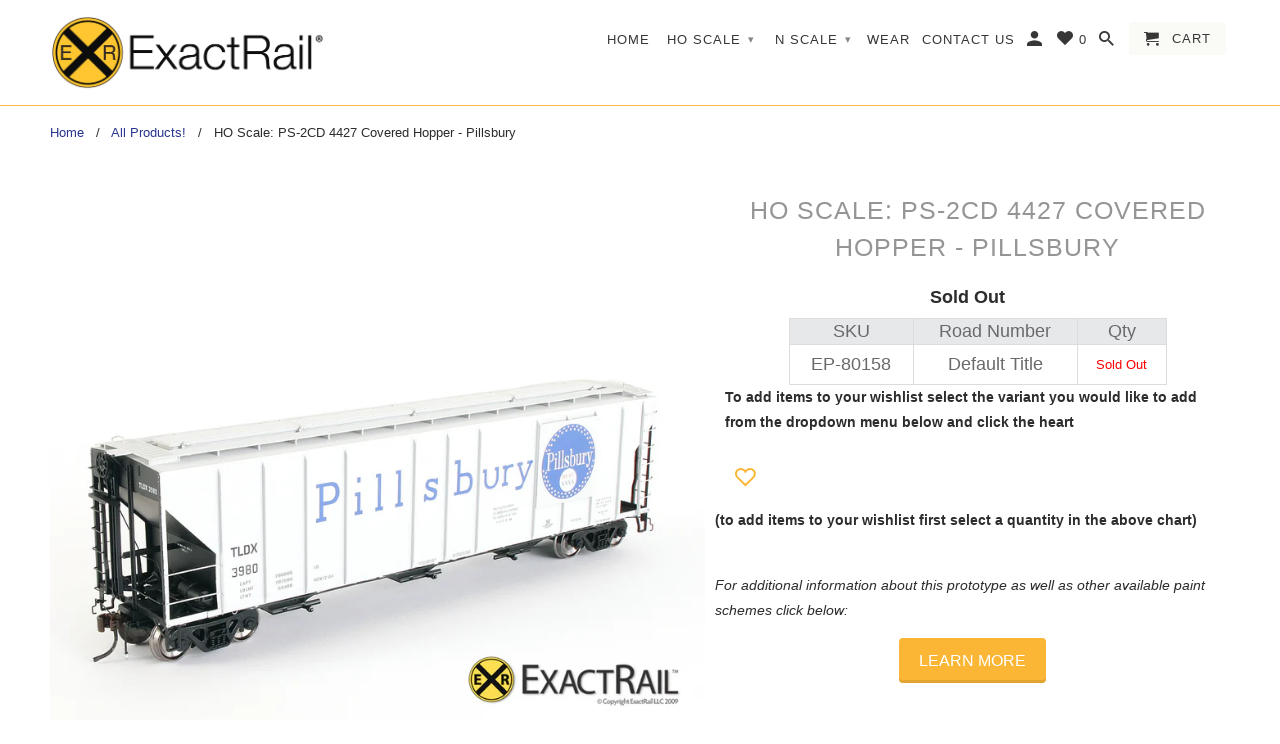

--- FILE ---
content_type: text/html; charset=utf-8
request_url: https://exactrail.com/products/x-ps-2cd-4427-covered-hopper-pillsbury
body_size: 29000
content:
<!DOCTYPE html>
<html lang="en">
  <head>
    <meta charset="utf-8">
    <meta http-equiv="cleartype" content="on">
    <meta name="robots" content="index,follow">

    
    <title>HO Scale: PS-2CD 4427 Covered Hopper - Pillsbury - ExactRail Model Trains</title>

    
      <meta name="description" content="EP-80158-1 - PS-2CD 4427 Covered Hopper : Pillsbury : 3978 EP-80158-2 - PS-2CD 4427 Covered Hopper : Pillsbury : 3982 EP-80158-3 - PS-2CD 4427 Covered Hopper : Pillsbury : 3985 This Product sold out on the original ExactRail.com (to add items to your wishlist first select a quantity in the above chart)   For additional" />
    

    

<meta name="author" content="ExactRail Model Trains">
<meta property="og:url" content="https://exactrail.com/products/x-ps-2cd-4427-covered-hopper-pillsbury">
<meta property="og:site_name" content="ExactRail Model Trains">


  <meta property="og:type" content="product">
  <meta property="og:title" content="HO Scale: PS-2CD 4427 Covered Hopper - Pillsbury">
  
    <meta property="og:image" content="http://exactrail.com/cdn/shop/products/ep-80158-pillsbury-hopper-01_600x.jpg?v=1533936350">
    <meta property="og:image:secure_url" content="https://exactrail.com/cdn/shop/products/ep-80158-pillsbury-hopper-01_600x.jpg?v=1533936350">
    
  
    <meta property="og:image" content="http://exactrail.com/cdn/shop/products/ep-80158-pillsbury-hopper-02_600x.jpg?v=1533936350">
    <meta property="og:image:secure_url" content="https://exactrail.com/cdn/shop/products/ep-80158-pillsbury-hopper-02_600x.jpg?v=1533936350">
    
  
    <meta property="og:image" content="http://exactrail.com/cdn/shop/products/ep-80158-pillsbury-hopper-05_600x.jpg?v=1533936350">
    <meta property="og:image:secure_url" content="https://exactrail.com/cdn/shop/products/ep-80158-pillsbury-hopper-05_600x.jpg?v=1533936350">
    
  
  <meta property="og:price:amount" content="36.99">
  <meta property="og:price:currency" content="USD">


  <meta property="og:description" content="EP-80158-1 - PS-2CD 4427 Covered Hopper : Pillsbury : 3978 EP-80158-2 - PS-2CD 4427 Covered Hopper : Pillsbury : 3982 EP-80158-3 - PS-2CD 4427 Covered Hopper : Pillsbury : 3985 This Product sold out on the original ExactRail.com (to add items to your wishlist first select a quantity in the above chart)   For additional">




  <meta name="twitter:site" content="@exactrail">

<meta name="twitter:card" content="summary">

  <meta name="twitter:title" content="HO Scale: PS-2CD 4427 Covered Hopper - Pillsbury">
  <meta name="twitter:description" content="
EP-80158-1 - PS-2CD 4427 Covered Hopper : Pillsbury : 3978

EP-80158-2 - PS-2CD 4427 Covered Hopper : Pillsbury : 3982

EP-80158-3 - PS-2CD 4427 Covered Hopper : Pillsbury : 3985
This Product sold out on the original ExactRail.com
 (to add items to your wishlist first select a quantity in the above chart)
 
For additional information about this prototype as well as other available paint schemes click below: 
 Learn More
 ">
  <meta name="twitter:image" content="https://exactrail.com/cdn/shop/products/ep-80158-pillsbury-hopper-01_240x.jpg?v=1533936350">
  <meta name="twitter:image:width" content="240">
  <meta name="twitter:image:height" content="240">



    
    

    <!-- Mobile Specific Metas -->
    <meta name="HandheldFriendly" content="True">
    <meta name="MobileOptimized" content="320">
    <meta name="viewport" content="width=device-width,initial-scale=1">
    <meta name="theme-color" content="#ffffff">

    <!-- Stylesheets for Retina 4.5.4 -->
    <link href="//exactrail.com/cdn/shop/t/10/assets/styles.scss.css?v=180652720201598055391759251248" rel="stylesheet" type="text/css" media="all" />
    <!--[if lte IE 9]>
      <link href="//exactrail.com/cdn/shop/t/10/assets/ie.css?v=16370617434440559491539040521" rel="stylesheet" type="text/css" media="all" />
    <![endif]-->
    <link href="//exactrail.com/cdn/shop/t/10/assets/styles.css?v=150110604382819586371759417564" rel="stylesheet" type="text/css" media="all" />

    
      <link rel="shortcut icon" type="image/x-icon" href="//exactrail.com/cdn/shop/files/FAVI_ExactRailI_32x32.png?v=1614720356">
    

    <link rel="canonical" href="https://exactrail.com/products/x-ps-2cd-4427-covered-hopper-pillsbury" />

    

    <script src="//exactrail.com/cdn/shop/t/10/assets/app.js?v=162452605861872401891551388800" type="text/javascript"></script>
    
<script type="text/javascript">
var iwish_shop = "exactrail-model-trains.myshopify.com";
var iwish_pro_template = true;
var iwish_cid = "";
//Add to Wishlist - Product Page Text
var iwish_added_txt = '<i class="flaticon-heart13" ></i>';
var iwish_add_txt = '<i class="flaticon1-like50"></i>';
//Add to Wishlist - Collection Page Text
var iwish_added_txt_col = '<i class="flaticon-heart13" ></i>';
var iwish_add_txt_col = '<i class="flaticon1-like50"></i>';
var iwishWrapperClass = '.purchase';  
//Quick View - Classes
//var iwish_qvButton = '.quick_view';
//var iwish_qvWrapper = '.reveal-modal';
  
//console.log("iwish_cid= "+iwish_cid);  
</script>
<script src="https://cdn.myshopapps.com/iwish/iwishlist.js"></script>
<script type="text/javascript">
jQuery( document ).ready(function() {
	jQuery("a[href='/apps/iwish']").click(function(e) {
		if(typeof(Storage) !== "undefined") {
			e.preventDefault();
			iWishPost('/apps/iwish',{iwishlist:JSON.stringify(iWishlistmain),cId:iwish_cid});
		}
	});
	jQuery(".iWishAdd").click(function() {
		var iWishvId = jQuery(this).parents(iwishWrapperClass).find(iWishVarSelector).val();
		iwish_add(jQuery(this), iWishvId);
		return false;
	});
	jQuery(".iWishAddColl").click(function() {
		var iWishvId = jQuery(this).attr("data-variant");
	       	iwish_addCollection(jQuery(this),iWishvId);
	      	return false;
	});
	iwishCheckColl();
});
function iwishCheckColl(){
	if(jQuery(".iwishcheck").length > 0) {
	jQuery(".iwishcheck").each(function() {
		var iWishvId = jQuery(this).attr("data-variant");
		var iWishpId = jQuery(this).attr("data-product");
		if(isInWishlist(iWishpId,iWishvId)){ jQuery(this).addClass("iwishAdded").html(iwish_added_txt_col); }
		jQuery(this).removeClass("iwishcheck");
	});
	}
}
</script>

   
    <script>window.performance && window.performance.mark && window.performance.mark('shopify.content_for_header.start');</script><meta id="shopify-digital-wallet" name="shopify-digital-wallet" content="/8038369/digital_wallets/dialog">
<meta name="shopify-checkout-api-token" content="3597c84cc72d58458304ec5fdbfcb8c1">
<link rel="alternate" type="application/json+oembed" href="https://exactrail.com/products/x-ps-2cd-4427-covered-hopper-pillsbury.oembed">
<script async="async" src="/checkouts/internal/preloads.js?locale=en-US"></script>
<link rel="preconnect" href="https://shop.app" crossorigin="anonymous">
<script async="async" src="https://shop.app/checkouts/internal/preloads.js?locale=en-US&shop_id=8038369" crossorigin="anonymous"></script>
<script id="apple-pay-shop-capabilities" type="application/json">{"shopId":8038369,"countryCode":"US","currencyCode":"USD","merchantCapabilities":["supports3DS"],"merchantId":"gid:\/\/shopify\/Shop\/8038369","merchantName":"ExactRail Model Trains","requiredBillingContactFields":["postalAddress","email","phone"],"requiredShippingContactFields":["postalAddress","email","phone"],"shippingType":"shipping","supportedNetworks":["visa","masterCard","amex","discover","elo","jcb"],"total":{"type":"pending","label":"ExactRail Model Trains","amount":"1.00"},"shopifyPaymentsEnabled":true,"supportsSubscriptions":true}</script>
<script id="shopify-features" type="application/json">{"accessToken":"3597c84cc72d58458304ec5fdbfcb8c1","betas":["rich-media-storefront-analytics"],"domain":"exactrail.com","predictiveSearch":true,"shopId":8038369,"locale":"en"}</script>
<script>var Shopify = Shopify || {};
Shopify.shop = "exactrail-model-trains.myshopify.com";
Shopify.locale = "en";
Shopify.currency = {"active":"USD","rate":"1.0"};
Shopify.country = "US";
Shopify.theme = {"name":"2018.10-Retina-Update","id":15881502756,"schema_name":"Retina","schema_version":"4.5.4","theme_store_id":601,"role":"main"};
Shopify.theme.handle = "null";
Shopify.theme.style = {"id":null,"handle":null};
Shopify.cdnHost = "exactrail.com/cdn";
Shopify.routes = Shopify.routes || {};
Shopify.routes.root = "/";</script>
<script type="module">!function(o){(o.Shopify=o.Shopify||{}).modules=!0}(window);</script>
<script>!function(o){function n(){var o=[];function n(){o.push(Array.prototype.slice.apply(arguments))}return n.q=o,n}var t=o.Shopify=o.Shopify||{};t.loadFeatures=n(),t.autoloadFeatures=n()}(window);</script>
<script>
  window.ShopifyPay = window.ShopifyPay || {};
  window.ShopifyPay.apiHost = "shop.app\/pay";
  window.ShopifyPay.redirectState = null;
</script>
<script id="shop-js-analytics" type="application/json">{"pageType":"product"}</script>
<script defer="defer" async type="module" src="//exactrail.com/cdn/shopifycloud/shop-js/modules/v2/client.init-shop-cart-sync_C5BV16lS.en.esm.js"></script>
<script defer="defer" async type="module" src="//exactrail.com/cdn/shopifycloud/shop-js/modules/v2/chunk.common_CygWptCX.esm.js"></script>
<script type="module">
  await import("//exactrail.com/cdn/shopifycloud/shop-js/modules/v2/client.init-shop-cart-sync_C5BV16lS.en.esm.js");
await import("//exactrail.com/cdn/shopifycloud/shop-js/modules/v2/chunk.common_CygWptCX.esm.js");

  window.Shopify.SignInWithShop?.initShopCartSync?.({"fedCMEnabled":true,"windoidEnabled":true});

</script>
<script>
  window.Shopify = window.Shopify || {};
  if (!window.Shopify.featureAssets) window.Shopify.featureAssets = {};
  window.Shopify.featureAssets['shop-js'] = {"shop-cart-sync":["modules/v2/client.shop-cart-sync_ZFArdW7E.en.esm.js","modules/v2/chunk.common_CygWptCX.esm.js"],"init-fed-cm":["modules/v2/client.init-fed-cm_CmiC4vf6.en.esm.js","modules/v2/chunk.common_CygWptCX.esm.js"],"shop-button":["modules/v2/client.shop-button_tlx5R9nI.en.esm.js","modules/v2/chunk.common_CygWptCX.esm.js"],"shop-cash-offers":["modules/v2/client.shop-cash-offers_DOA2yAJr.en.esm.js","modules/v2/chunk.common_CygWptCX.esm.js","modules/v2/chunk.modal_D71HUcav.esm.js"],"init-windoid":["modules/v2/client.init-windoid_sURxWdc1.en.esm.js","modules/v2/chunk.common_CygWptCX.esm.js"],"shop-toast-manager":["modules/v2/client.shop-toast-manager_ClPi3nE9.en.esm.js","modules/v2/chunk.common_CygWptCX.esm.js"],"init-shop-email-lookup-coordinator":["modules/v2/client.init-shop-email-lookup-coordinator_B8hsDcYM.en.esm.js","modules/v2/chunk.common_CygWptCX.esm.js"],"init-shop-cart-sync":["modules/v2/client.init-shop-cart-sync_C5BV16lS.en.esm.js","modules/v2/chunk.common_CygWptCX.esm.js"],"avatar":["modules/v2/client.avatar_BTnouDA3.en.esm.js"],"pay-button":["modules/v2/client.pay-button_FdsNuTd3.en.esm.js","modules/v2/chunk.common_CygWptCX.esm.js"],"init-customer-accounts":["modules/v2/client.init-customer-accounts_DxDtT_ad.en.esm.js","modules/v2/client.shop-login-button_C5VAVYt1.en.esm.js","modules/v2/chunk.common_CygWptCX.esm.js","modules/v2/chunk.modal_D71HUcav.esm.js"],"init-shop-for-new-customer-accounts":["modules/v2/client.init-shop-for-new-customer-accounts_ChsxoAhi.en.esm.js","modules/v2/client.shop-login-button_C5VAVYt1.en.esm.js","modules/v2/chunk.common_CygWptCX.esm.js","modules/v2/chunk.modal_D71HUcav.esm.js"],"shop-login-button":["modules/v2/client.shop-login-button_C5VAVYt1.en.esm.js","modules/v2/chunk.common_CygWptCX.esm.js","modules/v2/chunk.modal_D71HUcav.esm.js"],"init-customer-accounts-sign-up":["modules/v2/client.init-customer-accounts-sign-up_CPSyQ0Tj.en.esm.js","modules/v2/client.shop-login-button_C5VAVYt1.en.esm.js","modules/v2/chunk.common_CygWptCX.esm.js","modules/v2/chunk.modal_D71HUcav.esm.js"],"shop-follow-button":["modules/v2/client.shop-follow-button_Cva4Ekp9.en.esm.js","modules/v2/chunk.common_CygWptCX.esm.js","modules/v2/chunk.modal_D71HUcav.esm.js"],"checkout-modal":["modules/v2/client.checkout-modal_BPM8l0SH.en.esm.js","modules/v2/chunk.common_CygWptCX.esm.js","modules/v2/chunk.modal_D71HUcav.esm.js"],"lead-capture":["modules/v2/client.lead-capture_Bi8yE_yS.en.esm.js","modules/v2/chunk.common_CygWptCX.esm.js","modules/v2/chunk.modal_D71HUcav.esm.js"],"shop-login":["modules/v2/client.shop-login_D6lNrXab.en.esm.js","modules/v2/chunk.common_CygWptCX.esm.js","modules/v2/chunk.modal_D71HUcav.esm.js"],"payment-terms":["modules/v2/client.payment-terms_CZxnsJam.en.esm.js","modules/v2/chunk.common_CygWptCX.esm.js","modules/v2/chunk.modal_D71HUcav.esm.js"]};
</script>
<script>(function() {
  var isLoaded = false;
  function asyncLoad() {
    if (isLoaded) return;
    isLoaded = true;
    var urls = ["https:\/\/assets1.adroll.com\/shopify\/latest\/j\/shopify_rolling_bootstrap_v2.js?adroll_adv_id=NMEPTOYW7BC5RKAVD3MNHP\u0026adroll_pix_id=SHJMHFMNCNG67CUBXAFWOH\u0026shop=exactrail-model-trains.myshopify.com"];
    for (var i = 0; i < urls.length; i++) {
      var s = document.createElement('script');
      s.type = 'text/javascript';
      s.async = true;
      s.src = urls[i];
      var x = document.getElementsByTagName('script')[0];
      x.parentNode.insertBefore(s, x);
    }
  };
  if(window.attachEvent) {
    window.attachEvent('onload', asyncLoad);
  } else {
    window.addEventListener('load', asyncLoad, false);
  }
})();</script>
<script id="__st">var __st={"a":8038369,"offset":-25200,"reqid":"c18bd8f5-7af8-4954-ae23-ab7bf1dd6382-1768830282","pageurl":"exactrail.com\/products\/x-ps-2cd-4427-covered-hopper-pillsbury","u":"d2f51bf18a2e","p":"product","rtyp":"product","rid":1221833665};</script>
<script>window.ShopifyPaypalV4VisibilityTracking = true;</script>
<script id="captcha-bootstrap">!function(){'use strict';const t='contact',e='account',n='new_comment',o=[[t,t],['blogs',n],['comments',n],[t,'customer']],c=[[e,'customer_login'],[e,'guest_login'],[e,'recover_customer_password'],[e,'create_customer']],r=t=>t.map((([t,e])=>`form[action*='/${t}']:not([data-nocaptcha='true']) input[name='form_type'][value='${e}']`)).join(','),a=t=>()=>t?[...document.querySelectorAll(t)].map((t=>t.form)):[];function s(){const t=[...o],e=r(t);return a(e)}const i='password',u='form_key',d=['recaptcha-v3-token','g-recaptcha-response','h-captcha-response',i],f=()=>{try{return window.sessionStorage}catch{return}},m='__shopify_v',_=t=>t.elements[u];function p(t,e,n=!1){try{const o=window.sessionStorage,c=JSON.parse(o.getItem(e)),{data:r}=function(t){const{data:e,action:n}=t;return t[m]||n?{data:e,action:n}:{data:t,action:n}}(c);for(const[e,n]of Object.entries(r))t.elements[e]&&(t.elements[e].value=n);n&&o.removeItem(e)}catch(o){console.error('form repopulation failed',{error:o})}}const l='form_type',E='cptcha';function T(t){t.dataset[E]=!0}const w=window,h=w.document,L='Shopify',v='ce_forms',y='captcha';let A=!1;((t,e)=>{const n=(g='f06e6c50-85a8-45c8-87d0-21a2b65856fe',I='https://cdn.shopify.com/shopifycloud/storefront-forms-hcaptcha/ce_storefront_forms_captcha_hcaptcha.v1.5.2.iife.js',D={infoText:'Protected by hCaptcha',privacyText:'Privacy',termsText:'Terms'},(t,e,n)=>{const o=w[L][v],c=o.bindForm;if(c)return c(t,g,e,D).then(n);var r;o.q.push([[t,g,e,D],n]),r=I,A||(h.body.append(Object.assign(h.createElement('script'),{id:'captcha-provider',async:!0,src:r})),A=!0)});var g,I,D;w[L]=w[L]||{},w[L][v]=w[L][v]||{},w[L][v].q=[],w[L][y]=w[L][y]||{},w[L][y].protect=function(t,e){n(t,void 0,e),T(t)},Object.freeze(w[L][y]),function(t,e,n,w,h,L){const[v,y,A,g]=function(t,e,n){const i=e?o:[],u=t?c:[],d=[...i,...u],f=r(d),m=r(i),_=r(d.filter((([t,e])=>n.includes(e))));return[a(f),a(m),a(_),s()]}(w,h,L),I=t=>{const e=t.target;return e instanceof HTMLFormElement?e:e&&e.form},D=t=>v().includes(t);t.addEventListener('submit',(t=>{const e=I(t);if(!e)return;const n=D(e)&&!e.dataset.hcaptchaBound&&!e.dataset.recaptchaBound,o=_(e),c=g().includes(e)&&(!o||!o.value);(n||c)&&t.preventDefault(),c&&!n&&(function(t){try{if(!f())return;!function(t){const e=f();if(!e)return;const n=_(t);if(!n)return;const o=n.value;o&&e.removeItem(o)}(t);const e=Array.from(Array(32),(()=>Math.random().toString(36)[2])).join('');!function(t,e){_(t)||t.append(Object.assign(document.createElement('input'),{type:'hidden',name:u})),t.elements[u].value=e}(t,e),function(t,e){const n=f();if(!n)return;const o=[...t.querySelectorAll(`input[type='${i}']`)].map((({name:t})=>t)),c=[...d,...o],r={};for(const[a,s]of new FormData(t).entries())c.includes(a)||(r[a]=s);n.setItem(e,JSON.stringify({[m]:1,action:t.action,data:r}))}(t,e)}catch(e){console.error('failed to persist form',e)}}(e),e.submit())}));const S=(t,e)=>{t&&!t.dataset[E]&&(n(t,e.some((e=>e===t))),T(t))};for(const o of['focusin','change'])t.addEventListener(o,(t=>{const e=I(t);D(e)&&S(e,y())}));const B=e.get('form_key'),M=e.get(l),P=B&&M;t.addEventListener('DOMContentLoaded',(()=>{const t=y();if(P)for(const e of t)e.elements[l].value===M&&p(e,B);[...new Set([...A(),...v().filter((t=>'true'===t.dataset.shopifyCaptcha))])].forEach((e=>S(e,t)))}))}(h,new URLSearchParams(w.location.search),n,t,e,['guest_login'])})(!0,!0)}();</script>
<script integrity="sha256-4kQ18oKyAcykRKYeNunJcIwy7WH5gtpwJnB7kiuLZ1E=" data-source-attribution="shopify.loadfeatures" defer="defer" src="//exactrail.com/cdn/shopifycloud/storefront/assets/storefront/load_feature-a0a9edcb.js" crossorigin="anonymous"></script>
<script crossorigin="anonymous" defer="defer" src="//exactrail.com/cdn/shopifycloud/storefront/assets/shopify_pay/storefront-65b4c6d7.js?v=20250812"></script>
<script data-source-attribution="shopify.dynamic_checkout.dynamic.init">var Shopify=Shopify||{};Shopify.PaymentButton=Shopify.PaymentButton||{isStorefrontPortableWallets:!0,init:function(){window.Shopify.PaymentButton.init=function(){};var t=document.createElement("script");t.src="https://exactrail.com/cdn/shopifycloud/portable-wallets/latest/portable-wallets.en.js",t.type="module",document.head.appendChild(t)}};
</script>
<script data-source-attribution="shopify.dynamic_checkout.buyer_consent">
  function portableWalletsHideBuyerConsent(e){var t=document.getElementById("shopify-buyer-consent"),n=document.getElementById("shopify-subscription-policy-button");t&&n&&(t.classList.add("hidden"),t.setAttribute("aria-hidden","true"),n.removeEventListener("click",e))}function portableWalletsShowBuyerConsent(e){var t=document.getElementById("shopify-buyer-consent"),n=document.getElementById("shopify-subscription-policy-button");t&&n&&(t.classList.remove("hidden"),t.removeAttribute("aria-hidden"),n.addEventListener("click",e))}window.Shopify?.PaymentButton&&(window.Shopify.PaymentButton.hideBuyerConsent=portableWalletsHideBuyerConsent,window.Shopify.PaymentButton.showBuyerConsent=portableWalletsShowBuyerConsent);
</script>
<script data-source-attribution="shopify.dynamic_checkout.cart.bootstrap">document.addEventListener("DOMContentLoaded",(function(){function t(){return document.querySelector("shopify-accelerated-checkout-cart, shopify-accelerated-checkout")}if(t())Shopify.PaymentButton.init();else{new MutationObserver((function(e,n){t()&&(Shopify.PaymentButton.init(),n.disconnect())})).observe(document.body,{childList:!0,subtree:!0})}}));
</script>
<script id='scb4127' type='text/javascript' async='' src='https://exactrail.com/cdn/shopifycloud/privacy-banner/storefront-banner.js'></script><link id="shopify-accelerated-checkout-styles" rel="stylesheet" media="screen" href="https://exactrail.com/cdn/shopifycloud/portable-wallets/latest/accelerated-checkout-backwards-compat.css" crossorigin="anonymous">
<style id="shopify-accelerated-checkout-cart">
        #shopify-buyer-consent {
  margin-top: 1em;
  display: inline-block;
  width: 100%;
}

#shopify-buyer-consent.hidden {
  display: none;
}

#shopify-subscription-policy-button {
  background: none;
  border: none;
  padding: 0;
  text-decoration: underline;
  font-size: inherit;
  cursor: pointer;
}

#shopify-subscription-policy-button::before {
  box-shadow: none;
}

      </style>

<script>window.performance && window.performance.mark && window.performance.mark('shopify.content_for_header.end');</script>

    <noscript>
      <style>
        .lazyload--mirage+.transition-helper {
          display: none;
        }
        .image__fallback {
          width: 100vw;
          display: block !important;
          max-width: 100vw !important;
          margin-bottom: 0;
        }
        .no-js-only {
          display: inherit !important;
        }
        .icon-cart.cart-button {
          display: none;
        }
        .lazyload {
          opacity: 1;
          -webkit-filter: blur(0);
          filter: blur(0);
        }
        .animate_right,
        .animate_left,
        .animate_up,
        .animate_down {
          opacity: 1;
        }
        .flexslider .slides>li {
          display: block;
        }
        .product_section .product_form {
          opacity: 1;
        }
        .multi_select,
        form .select {
          display: block !important;
        }
        .swatch_options {
          display: none;
        }
        .primary_logo {
          display: block;
        }
      </style>
    </noscript>
  <link href="https://monorail-edge.shopifysvc.com" rel="dns-prefetch">
<script>(function(){if ("sendBeacon" in navigator && "performance" in window) {try {var session_token_from_headers = performance.getEntriesByType('navigation')[0].serverTiming.find(x => x.name == '_s').description;} catch {var session_token_from_headers = undefined;}var session_cookie_matches = document.cookie.match(/_shopify_s=([^;]*)/);var session_token_from_cookie = session_cookie_matches && session_cookie_matches.length === 2 ? session_cookie_matches[1] : "";var session_token = session_token_from_headers || session_token_from_cookie || "";function handle_abandonment_event(e) {var entries = performance.getEntries().filter(function(entry) {return /monorail-edge.shopifysvc.com/.test(entry.name);});if (!window.abandonment_tracked && entries.length === 0) {window.abandonment_tracked = true;var currentMs = Date.now();var navigation_start = performance.timing.navigationStart;var payload = {shop_id: 8038369,url: window.location.href,navigation_start,duration: currentMs - navigation_start,session_token,page_type: "product"};window.navigator.sendBeacon("https://monorail-edge.shopifysvc.com/v1/produce", JSON.stringify({schema_id: "online_store_buyer_site_abandonment/1.1",payload: payload,metadata: {event_created_at_ms: currentMs,event_sent_at_ms: currentMs}}));}}window.addEventListener('pagehide', handle_abandonment_event);}}());</script>
<script id="web-pixels-manager-setup">(function e(e,d,r,n,o){if(void 0===o&&(o={}),!Boolean(null===(a=null===(i=window.Shopify)||void 0===i?void 0:i.analytics)||void 0===a?void 0:a.replayQueue)){var i,a;window.Shopify=window.Shopify||{};var t=window.Shopify;t.analytics=t.analytics||{};var s=t.analytics;s.replayQueue=[],s.publish=function(e,d,r){return s.replayQueue.push([e,d,r]),!0};try{self.performance.mark("wpm:start")}catch(e){}var l=function(){var e={modern:/Edge?\/(1{2}[4-9]|1[2-9]\d|[2-9]\d{2}|\d{4,})\.\d+(\.\d+|)|Firefox\/(1{2}[4-9]|1[2-9]\d|[2-9]\d{2}|\d{4,})\.\d+(\.\d+|)|Chrom(ium|e)\/(9{2}|\d{3,})\.\d+(\.\d+|)|(Maci|X1{2}).+ Version\/(15\.\d+|(1[6-9]|[2-9]\d|\d{3,})\.\d+)([,.]\d+|)( \(\w+\)|)( Mobile\/\w+|) Safari\/|Chrome.+OPR\/(9{2}|\d{3,})\.\d+\.\d+|(CPU[ +]OS|iPhone[ +]OS|CPU[ +]iPhone|CPU IPhone OS|CPU iPad OS)[ +]+(15[._]\d+|(1[6-9]|[2-9]\d|\d{3,})[._]\d+)([._]\d+|)|Android:?[ /-](13[3-9]|1[4-9]\d|[2-9]\d{2}|\d{4,})(\.\d+|)(\.\d+|)|Android.+Firefox\/(13[5-9]|1[4-9]\d|[2-9]\d{2}|\d{4,})\.\d+(\.\d+|)|Android.+Chrom(ium|e)\/(13[3-9]|1[4-9]\d|[2-9]\d{2}|\d{4,})\.\d+(\.\d+|)|SamsungBrowser\/([2-9]\d|\d{3,})\.\d+/,legacy:/Edge?\/(1[6-9]|[2-9]\d|\d{3,})\.\d+(\.\d+|)|Firefox\/(5[4-9]|[6-9]\d|\d{3,})\.\d+(\.\d+|)|Chrom(ium|e)\/(5[1-9]|[6-9]\d|\d{3,})\.\d+(\.\d+|)([\d.]+$|.*Safari\/(?![\d.]+ Edge\/[\d.]+$))|(Maci|X1{2}).+ Version\/(10\.\d+|(1[1-9]|[2-9]\d|\d{3,})\.\d+)([,.]\d+|)( \(\w+\)|)( Mobile\/\w+|) Safari\/|Chrome.+OPR\/(3[89]|[4-9]\d|\d{3,})\.\d+\.\d+|(CPU[ +]OS|iPhone[ +]OS|CPU[ +]iPhone|CPU IPhone OS|CPU iPad OS)[ +]+(10[._]\d+|(1[1-9]|[2-9]\d|\d{3,})[._]\d+)([._]\d+|)|Android:?[ /-](13[3-9]|1[4-9]\d|[2-9]\d{2}|\d{4,})(\.\d+|)(\.\d+|)|Mobile Safari.+OPR\/([89]\d|\d{3,})\.\d+\.\d+|Android.+Firefox\/(13[5-9]|1[4-9]\d|[2-9]\d{2}|\d{4,})\.\d+(\.\d+|)|Android.+Chrom(ium|e)\/(13[3-9]|1[4-9]\d|[2-9]\d{2}|\d{4,})\.\d+(\.\d+|)|Android.+(UC? ?Browser|UCWEB|U3)[ /]?(15\.([5-9]|\d{2,})|(1[6-9]|[2-9]\d|\d{3,})\.\d+)\.\d+|SamsungBrowser\/(5\.\d+|([6-9]|\d{2,})\.\d+)|Android.+MQ{2}Browser\/(14(\.(9|\d{2,})|)|(1[5-9]|[2-9]\d|\d{3,})(\.\d+|))(\.\d+|)|K[Aa][Ii]OS\/(3\.\d+|([4-9]|\d{2,})\.\d+)(\.\d+|)/},d=e.modern,r=e.legacy,n=navigator.userAgent;return n.match(d)?"modern":n.match(r)?"legacy":"unknown"}(),u="modern"===l?"modern":"legacy",c=(null!=n?n:{modern:"",legacy:""})[u],f=function(e){return[e.baseUrl,"/wpm","/b",e.hashVersion,"modern"===e.buildTarget?"m":"l",".js"].join("")}({baseUrl:d,hashVersion:r,buildTarget:u}),m=function(e){var d=e.version,r=e.bundleTarget,n=e.surface,o=e.pageUrl,i=e.monorailEndpoint;return{emit:function(e){var a=e.status,t=e.errorMsg,s=(new Date).getTime(),l=JSON.stringify({metadata:{event_sent_at_ms:s},events:[{schema_id:"web_pixels_manager_load/3.1",payload:{version:d,bundle_target:r,page_url:o,status:a,surface:n,error_msg:t},metadata:{event_created_at_ms:s}}]});if(!i)return console&&console.warn&&console.warn("[Web Pixels Manager] No Monorail endpoint provided, skipping logging."),!1;try{return self.navigator.sendBeacon.bind(self.navigator)(i,l)}catch(e){}var u=new XMLHttpRequest;try{return u.open("POST",i,!0),u.setRequestHeader("Content-Type","text/plain"),u.send(l),!0}catch(e){return console&&console.warn&&console.warn("[Web Pixels Manager] Got an unhandled error while logging to Monorail."),!1}}}}({version:r,bundleTarget:l,surface:e.surface,pageUrl:self.location.href,monorailEndpoint:e.monorailEndpoint});try{o.browserTarget=l,function(e){var d=e.src,r=e.async,n=void 0===r||r,o=e.onload,i=e.onerror,a=e.sri,t=e.scriptDataAttributes,s=void 0===t?{}:t,l=document.createElement("script"),u=document.querySelector("head"),c=document.querySelector("body");if(l.async=n,l.src=d,a&&(l.integrity=a,l.crossOrigin="anonymous"),s)for(var f in s)if(Object.prototype.hasOwnProperty.call(s,f))try{l.dataset[f]=s[f]}catch(e){}if(o&&l.addEventListener("load",o),i&&l.addEventListener("error",i),u)u.appendChild(l);else{if(!c)throw new Error("Did not find a head or body element to append the script");c.appendChild(l)}}({src:f,async:!0,onload:function(){if(!function(){var e,d;return Boolean(null===(d=null===(e=window.Shopify)||void 0===e?void 0:e.analytics)||void 0===d?void 0:d.initialized)}()){var d=window.webPixelsManager.init(e)||void 0;if(d){var r=window.Shopify.analytics;r.replayQueue.forEach((function(e){var r=e[0],n=e[1],o=e[2];d.publishCustomEvent(r,n,o)})),r.replayQueue=[],r.publish=d.publishCustomEvent,r.visitor=d.visitor,r.initialized=!0}}},onerror:function(){return m.emit({status:"failed",errorMsg:"".concat(f," has failed to load")})},sri:function(e){var d=/^sha384-[A-Za-z0-9+/=]+$/;return"string"==typeof e&&d.test(e)}(c)?c:"",scriptDataAttributes:o}),m.emit({status:"loading"})}catch(e){m.emit({status:"failed",errorMsg:(null==e?void 0:e.message)||"Unknown error"})}}})({shopId: 8038369,storefrontBaseUrl: "https://exactrail.com",extensionsBaseUrl: "https://extensions.shopifycdn.com/cdn/shopifycloud/web-pixels-manager",monorailEndpoint: "https://monorail-edge.shopifysvc.com/unstable/produce_batch",surface: "storefront-renderer",enabledBetaFlags: ["2dca8a86"],webPixelsConfigList: [{"id":"139690280","eventPayloadVersion":"v1","runtimeContext":"LAX","scriptVersion":"1","type":"CUSTOM","privacyPurposes":["ANALYTICS"],"name":"Google Analytics tag (migrated)"},{"id":"shopify-app-pixel","configuration":"{}","eventPayloadVersion":"v1","runtimeContext":"STRICT","scriptVersion":"0450","apiClientId":"shopify-pixel","type":"APP","privacyPurposes":["ANALYTICS","MARKETING"]},{"id":"shopify-custom-pixel","eventPayloadVersion":"v1","runtimeContext":"LAX","scriptVersion":"0450","apiClientId":"shopify-pixel","type":"CUSTOM","privacyPurposes":["ANALYTICS","MARKETING"]}],isMerchantRequest: false,initData: {"shop":{"name":"ExactRail Model Trains","paymentSettings":{"currencyCode":"USD"},"myshopifyDomain":"exactrail-model-trains.myshopify.com","countryCode":"US","storefrontUrl":"https:\/\/exactrail.com"},"customer":null,"cart":null,"checkout":null,"productVariants":[{"price":{"amount":36.99,"currencyCode":"USD"},"product":{"title":"HO Scale: PS-2CD 4427 Covered Hopper - Pillsbury","vendor":"Platinum Series","id":"1221833665","untranslatedTitle":"HO Scale: PS-2CD 4427 Covered Hopper - Pillsbury","url":"\/products\/x-ps-2cd-4427-covered-hopper-pillsbury","type":"Covered Hopper"},"id":"3740322049","image":{"src":"\/\/exactrail.com\/cdn\/shop\/products\/ep-80158-pillsbury-hopper-01.jpg?v=1533936350"},"sku":"EP-80158","title":"Default Title","untranslatedTitle":"Default Title"}],"purchasingCompany":null},},"https://exactrail.com/cdn","fcfee988w5aeb613cpc8e4bc33m6693e112",{"modern":"","legacy":""},{"shopId":"8038369","storefrontBaseUrl":"https:\/\/exactrail.com","extensionBaseUrl":"https:\/\/extensions.shopifycdn.com\/cdn\/shopifycloud\/web-pixels-manager","surface":"storefront-renderer","enabledBetaFlags":"[\"2dca8a86\"]","isMerchantRequest":"false","hashVersion":"fcfee988w5aeb613cpc8e4bc33m6693e112","publish":"custom","events":"[[\"page_viewed\",{}],[\"product_viewed\",{\"productVariant\":{\"price\":{\"amount\":36.99,\"currencyCode\":\"USD\"},\"product\":{\"title\":\"HO Scale: PS-2CD 4427 Covered Hopper - Pillsbury\",\"vendor\":\"Platinum Series\",\"id\":\"1221833665\",\"untranslatedTitle\":\"HO Scale: PS-2CD 4427 Covered Hopper - Pillsbury\",\"url\":\"\/products\/x-ps-2cd-4427-covered-hopper-pillsbury\",\"type\":\"Covered Hopper\"},\"id\":\"3740322049\",\"image\":{\"src\":\"\/\/exactrail.com\/cdn\/shop\/products\/ep-80158-pillsbury-hopper-01.jpg?v=1533936350\"},\"sku\":\"EP-80158\",\"title\":\"Default Title\",\"untranslatedTitle\":\"Default Title\"}}]]"});</script><script>
  window.ShopifyAnalytics = window.ShopifyAnalytics || {};
  window.ShopifyAnalytics.meta = window.ShopifyAnalytics.meta || {};
  window.ShopifyAnalytics.meta.currency = 'USD';
  var meta = {"product":{"id":1221833665,"gid":"gid:\/\/shopify\/Product\/1221833665","vendor":"Platinum Series","type":"Covered Hopper","handle":"x-ps-2cd-4427-covered-hopper-pillsbury","variants":[{"id":3740322049,"price":3699,"name":"HO Scale: PS-2CD 4427 Covered Hopper - Pillsbury","public_title":null,"sku":"EP-80158"}],"remote":false},"page":{"pageType":"product","resourceType":"product","resourceId":1221833665,"requestId":"c18bd8f5-7af8-4954-ae23-ab7bf1dd6382-1768830282"}};
  for (var attr in meta) {
    window.ShopifyAnalytics.meta[attr] = meta[attr];
  }
</script>
<script class="analytics">
  (function () {
    var customDocumentWrite = function(content) {
      var jquery = null;

      if (window.jQuery) {
        jquery = window.jQuery;
      } else if (window.Checkout && window.Checkout.$) {
        jquery = window.Checkout.$;
      }

      if (jquery) {
        jquery('body').append(content);
      }
    };

    var hasLoggedConversion = function(token) {
      if (token) {
        return document.cookie.indexOf('loggedConversion=' + token) !== -1;
      }
      return false;
    }

    var setCookieIfConversion = function(token) {
      if (token) {
        var twoMonthsFromNow = new Date(Date.now());
        twoMonthsFromNow.setMonth(twoMonthsFromNow.getMonth() + 2);

        document.cookie = 'loggedConversion=' + token + '; expires=' + twoMonthsFromNow;
      }
    }

    var trekkie = window.ShopifyAnalytics.lib = window.trekkie = window.trekkie || [];
    if (trekkie.integrations) {
      return;
    }
    trekkie.methods = [
      'identify',
      'page',
      'ready',
      'track',
      'trackForm',
      'trackLink'
    ];
    trekkie.factory = function(method) {
      return function() {
        var args = Array.prototype.slice.call(arguments);
        args.unshift(method);
        trekkie.push(args);
        return trekkie;
      };
    };
    for (var i = 0; i < trekkie.methods.length; i++) {
      var key = trekkie.methods[i];
      trekkie[key] = trekkie.factory(key);
    }
    trekkie.load = function(config) {
      trekkie.config = config || {};
      trekkie.config.initialDocumentCookie = document.cookie;
      var first = document.getElementsByTagName('script')[0];
      var script = document.createElement('script');
      script.type = 'text/javascript';
      script.onerror = function(e) {
        var scriptFallback = document.createElement('script');
        scriptFallback.type = 'text/javascript';
        scriptFallback.onerror = function(error) {
                var Monorail = {
      produce: function produce(monorailDomain, schemaId, payload) {
        var currentMs = new Date().getTime();
        var event = {
          schema_id: schemaId,
          payload: payload,
          metadata: {
            event_created_at_ms: currentMs,
            event_sent_at_ms: currentMs
          }
        };
        return Monorail.sendRequest("https://" + monorailDomain + "/v1/produce", JSON.stringify(event));
      },
      sendRequest: function sendRequest(endpointUrl, payload) {
        // Try the sendBeacon API
        if (window && window.navigator && typeof window.navigator.sendBeacon === 'function' && typeof window.Blob === 'function' && !Monorail.isIos12()) {
          var blobData = new window.Blob([payload], {
            type: 'text/plain'
          });

          if (window.navigator.sendBeacon(endpointUrl, blobData)) {
            return true;
          } // sendBeacon was not successful

        } // XHR beacon

        var xhr = new XMLHttpRequest();

        try {
          xhr.open('POST', endpointUrl);
          xhr.setRequestHeader('Content-Type', 'text/plain');
          xhr.send(payload);
        } catch (e) {
          console.log(e);
        }

        return false;
      },
      isIos12: function isIos12() {
        return window.navigator.userAgent.lastIndexOf('iPhone; CPU iPhone OS 12_') !== -1 || window.navigator.userAgent.lastIndexOf('iPad; CPU OS 12_') !== -1;
      }
    };
    Monorail.produce('monorail-edge.shopifysvc.com',
      'trekkie_storefront_load_errors/1.1',
      {shop_id: 8038369,
      theme_id: 15881502756,
      app_name: "storefront",
      context_url: window.location.href,
      source_url: "//exactrail.com/cdn/s/trekkie.storefront.cd680fe47e6c39ca5d5df5f0a32d569bc48c0f27.min.js"});

        };
        scriptFallback.async = true;
        scriptFallback.src = '//exactrail.com/cdn/s/trekkie.storefront.cd680fe47e6c39ca5d5df5f0a32d569bc48c0f27.min.js';
        first.parentNode.insertBefore(scriptFallback, first);
      };
      script.async = true;
      script.src = '//exactrail.com/cdn/s/trekkie.storefront.cd680fe47e6c39ca5d5df5f0a32d569bc48c0f27.min.js';
      first.parentNode.insertBefore(script, first);
    };
    trekkie.load(
      {"Trekkie":{"appName":"storefront","development":false,"defaultAttributes":{"shopId":8038369,"isMerchantRequest":null,"themeId":15881502756,"themeCityHash":"8961386991585112707","contentLanguage":"en","currency":"USD","eventMetadataId":"1b2afdc3-5ef9-454f-a964-89ebd8d19892"},"isServerSideCookieWritingEnabled":true,"monorailRegion":"shop_domain","enabledBetaFlags":["65f19447"]},"Session Attribution":{},"S2S":{"facebookCapiEnabled":false,"source":"trekkie-storefront-renderer","apiClientId":580111}}
    );

    var loaded = false;
    trekkie.ready(function() {
      if (loaded) return;
      loaded = true;

      window.ShopifyAnalytics.lib = window.trekkie;

      var originalDocumentWrite = document.write;
      document.write = customDocumentWrite;
      try { window.ShopifyAnalytics.merchantGoogleAnalytics.call(this); } catch(error) {};
      document.write = originalDocumentWrite;

      window.ShopifyAnalytics.lib.page(null,{"pageType":"product","resourceType":"product","resourceId":1221833665,"requestId":"c18bd8f5-7af8-4954-ae23-ab7bf1dd6382-1768830282","shopifyEmitted":true});

      var match = window.location.pathname.match(/checkouts\/(.+)\/(thank_you|post_purchase)/)
      var token = match? match[1]: undefined;
      if (!hasLoggedConversion(token)) {
        setCookieIfConversion(token);
        window.ShopifyAnalytics.lib.track("Viewed Product",{"currency":"USD","variantId":3740322049,"productId":1221833665,"productGid":"gid:\/\/shopify\/Product\/1221833665","name":"HO Scale: PS-2CD 4427 Covered Hopper - Pillsbury","price":"36.99","sku":"EP-80158","brand":"Platinum Series","variant":null,"category":"Covered Hopper","nonInteraction":true,"remote":false},undefined,undefined,{"shopifyEmitted":true});
      window.ShopifyAnalytics.lib.track("monorail:\/\/trekkie_storefront_viewed_product\/1.1",{"currency":"USD","variantId":3740322049,"productId":1221833665,"productGid":"gid:\/\/shopify\/Product\/1221833665","name":"HO Scale: PS-2CD 4427 Covered Hopper - Pillsbury","price":"36.99","sku":"EP-80158","brand":"Platinum Series","variant":null,"category":"Covered Hopper","nonInteraction":true,"remote":false,"referer":"https:\/\/exactrail.com\/products\/x-ps-2cd-4427-covered-hopper-pillsbury"});
      }
    });


        var eventsListenerScript = document.createElement('script');
        eventsListenerScript.async = true;
        eventsListenerScript.src = "//exactrail.com/cdn/shopifycloud/storefront/assets/shop_events_listener-3da45d37.js";
        document.getElementsByTagName('head')[0].appendChild(eventsListenerScript);

})();</script>
  <script>
  if (!window.ga || (window.ga && typeof window.ga !== 'function')) {
    window.ga = function ga() {
      (window.ga.q = window.ga.q || []).push(arguments);
      if (window.Shopify && window.Shopify.analytics && typeof window.Shopify.analytics.publish === 'function') {
        window.Shopify.analytics.publish("ga_stub_called", {}, {sendTo: "google_osp_migration"});
      }
      console.error("Shopify's Google Analytics stub called with:", Array.from(arguments), "\nSee https://help.shopify.com/manual/promoting-marketing/pixels/pixel-migration#google for more information.");
    };
    if (window.Shopify && window.Shopify.analytics && typeof window.Shopify.analytics.publish === 'function') {
      window.Shopify.analytics.publish("ga_stub_initialized", {}, {sendTo: "google_osp_migration"});
    }
  }
</script>
<script
  defer
  src="https://exactrail.com/cdn/shopifycloud/perf-kit/shopify-perf-kit-3.0.4.min.js"
  data-application="storefront-renderer"
  data-shop-id="8038369"
  data-render-region="gcp-us-central1"
  data-page-type="product"
  data-theme-instance-id="15881502756"
  data-theme-name="Retina"
  data-theme-version="4.5.4"
  data-monorail-region="shop_domain"
  data-resource-timing-sampling-rate="10"
  data-shs="true"
  data-shs-beacon="true"
  data-shs-export-with-fetch="true"
  data-shs-logs-sample-rate="1"
  data-shs-beacon-endpoint="https://exactrail.com/api/collect"
></script>
</head>
  
  <body class="product-description-bottom "
    data-money-format="$ {{amount}}">
    <div id="content_wrapper">

      <div id="shopify-section-header" class="shopify-section header-section">	

<div id="header" class="mobile-header mobile-sticky-header--true" data-search-enabled="true">
  <a href="#nav" class="icon-menu" aria-haspopup="true" aria-label="Menu" role="nav"><span>Menu</span></a>
  
  
	<a class="iWishView right" href="/apps/iwish"><i class="flaticon-heart13" ></i> <span class="iWishCount">0</span></a>


  <a href="/cart" class="icon-cart right"> <span>Cart</span></a>
</div>

  <div class="container mobile_logo logo-below">
    <div class="logo">
      <a href="https://exactrail.com" title="ExactRail Model Trains">
        
          <img src="//exactrail.com/cdn/shop/files/ExactRail_MainLogo_280x@2x.png?v=1614719500" alt="ExactRail Model Trains" />
        
      </a>
    </div>
  </div>


<div class="hidden">
  <div id="nav">
    <ul>
      
        
          <li ><a href="/">Home</a></li>
        
      
        
          <li >
            
              <a href="/collections/ho-scale">HO Scale</a>
            
            <ul>
              
                
                  <li ><a href="/collections/ho-scale-products">Product Types</a></li>
                
              
                
                  <li ><a href="/collections/ho-scale-low-stock">Low Stock</a></li>
                
              
                
                  <li ><a href="/collections/special-deals-ho">Special Deals</a></li>
                
              
                
                  <li ><a href="/collections/ho-scale-detail-parts">Detail Parts</a></li>
                
              
                
                  <li ><a href="/collections/ho-scale-wheels-trucks">Wheels & Trucks</a></li>
                
              
                
                  <li ><a href="/collections/bridges-structures">Bridges & Structures</a></li>
                
              
                
                  <li ><a href="/collections/kits-undec">Undecorated Kits</a></li>
                
              
            </ul>
          </li>
        
      
        
          <li >
            
              <a href="/collections/n-scale">N Scale</a>
            
            <ul>
              
                
                  <li ><a href="/collections/n-scale-products">Product Types</a></li>
                
              
                
                  <li ><a href="/collections/n-scale-low-stock">Low Stock</a></li>
                
              
                
                  <li ><a href="/collections/n-scale-special-deals">Special Deals</a></li>
                
              
                
                  <li ><a href="/collections/n-scale-parts">Wheels & Details</a></li>
                
              
            </ul>
          </li>
        
      
        
          <li ><a href="/collections/exactrail-gear">Wear</a></li>
        
      
        
          <li ><a href="/pages/contact-us">Contact Us</a></li>
        
      
      
        
          <li>
            <a href="/account/login" id="customer_login_link">My Account</a>
          </li>
        
      
      
    </ul>
  </div>

  <form action="/checkout" method="post" id="cart">
    <ul data-money-format="$ {{amount}}" data-shop-currency="USD" data-shop-name="ExactRail Model Trains">
      <li class="mm-subtitle"><a class="mm-subclose continue" href="#cart">Continue Shopping</a></li>

      
        <li class="mm-label empty_cart"><a href="/cart">Your Cart is Empty</a></li>
      
    </ul>
  </form>
</div>



<div class="header default-header mm-fixed-top Fixed behind-menu--false header_bar  transparent-header--true">

  

  <div class="container">
    <div class="four columns logo" >
      <a href="https://exactrail.com" title="ExactRail Model Trains">
        
          <img src="//exactrail.com/cdn/shop/files/ExactRail_MainLogo_280x@2x.png?v=1614719500" alt="ExactRail Model Trains" class="primary_logo" />

          
        
      </a>
    </div>

    <div class="twelve columns nav mobile_hidden">
      <ul class="menu">
              
                
                  <li><a href="/" title="Home" class="top-link ">Home</a></li>
                
              
                

                  
                  
                  
                  

                  <li><a href="/collections/ho-scale" title="HO Scale" class="sub-menu  ">HO Scale                     
                    <span class="arrow">▾</span></a> 
                    <div class="dropdown ">
                      <ul>
                        
                        
                        
                          
                          <li><a href="/collections/ho-scale-products" title="Product Types">Product Types</a>
                          
                        </li>

                          
                        
                          
                          <li><a href="/collections/ho-scale-low-stock" title="Low Stock">Low Stock</a>
                          
                        </li>

                          
                        
                          
                          <li><a href="/collections/special-deals-ho" title="Special Deals">Special Deals</a>
                          
                        </li>

                          
                        
                          
                          <li><a href="/collections/ho-scale-detail-parts" title="Detail Parts">Detail Parts</a>
                          
                        </li>

                          
                        
                          
                          <li><a href="/collections/ho-scale-wheels-trucks" title="Wheels & Trucks">Wheels & Trucks</a>
                          
                        </li>

                          
                        
                          
                          <li><a href="/collections/bridges-structures" title="Bridges & Structures">Bridges & Structures</a>
                          
                        </li>

                          
                        
                          
                          <li><a href="/collections/kits-undec" title="Undecorated Kits">Undecorated Kits</a>
                          
                        </li>

                          
                        
                      </ul>
                    </div>
                  </li>
                
              
                

                  
                  
                  
                  

                  <li><a href="/collections/n-scale" title="N Scale" class="sub-menu  ">N Scale                     
                    <span class="arrow">▾</span></a> 
                    <div class="dropdown ">
                      <ul>
                        
                        
                        
                          
                          <li><a href="/collections/n-scale-products" title="Product Types">Product Types</a>
                          
                        </li>

                          
                        
                          
                          <li><a href="/collections/n-scale-low-stock" title="Low Stock">Low Stock</a>
                          
                        </li>

                          
                        
                          
                          <li><a href="/collections/n-scale-special-deals" title="Special Deals">Special Deals</a>
                          
                        </li>

                          
                        
                          
                          <li><a href="/collections/n-scale-parts" title="Wheels & Details">Wheels & Details</a>
                          
                        </li>

                          
                        
                      </ul>
                    </div>
                  </li>
                
              
                
                  <li><a href="/collections/exactrail-gear" title="Wear" class="top-link ">Wear</a></li>
                
              
                
                  <li><a href="/pages/contact-us" title="Contact Us" class="top-link ">Contact Us</a></li>
                
              
            
              
              
              
              <li>
                <a href="/account" title="My Account " class="icon-account"></a>
              </li>
            
              <li>
	<a class="iWishView" href="/apps/iwish"><i class="flaticon-heart13" ></i> <span class="iWishCount">0</span></a>

</li>
              
                <li>
                  <a href="/search" title="Search" class="icon-search" id="search-toggle"></a>
                </li>
              
              
              <li>
                <a href="/cart" class="icon-cart cart-button"> <span>Cart</span></a>
              </li>
            </ul>
    </div>
  </div>
</div>
<div class="shadow-header"></div>

<style>
  .main_content_area {
    padding: 90px 0 0 0;
  }

  .logo a {
    display: block;
    max-width: 275px;
    padding-top: 0px;
  }

  
    .nav ul.menu {
      padding-top: 6px;
    }
  

  

  @media only screen and (max-width: 767px) {
    .main_content_area {
      padding-top: 20px;
      
    }
  }

  .header .promo_banner,
  .promo_banner_mobile {
    background-color: #d83a27;
  }
  .header .promo_banner p,
  .promo_banner_mobile p {
    color: #ffffff;
  }
  .header .promo_banner a,
  .header .promo_banner a:hover,
  .promo_banner_mobile a,
  .promo_banner_mobile a:hover {
    color: #ffffff;
  }

  .header .promo_banner .icon-close,
  .promo_banner .icon-close,
  .promo_banner_mobile .icon-close {
    color: #ffffff;
  }

  

.shopify-challenge__container {
  padding: 90px 0 0 0;
}

</style>


</div>

      

<div id="shopify-section-product-description-bottom-template" class="shopify-section product-template-section"><div class="main_content_area content container">
  
<div class="sixteen columns">
    <div class="clearfix breadcrumb">
      <div class="right mobile_hidden">
        

        
      </div>
	
      
        <div class="breadcrumb_text" itemscope itemtype="http://schema.org/BreadcrumbList">
          <span itemprop="itemListElement" itemscope itemtype="http://schema.org/ListItem"><a href="https://exactrail.com" title="ExactRail Model Trains" itemprop="item"><span itemprop="name">Home</span></a></span>
          &nbsp; / &nbsp;
          <span itemprop="itemListElement" itemscope itemtype="http://schema.org/ListItem">
            
              <a href="/collections/all" title="All Products!" itemprop="item"><span itemprop="name">All Products!</span></a>
            
          </span>
          &nbsp; / &nbsp;
          HO Scale: PS-2CD 4427 Covered Hopper - Pillsbury
        </div>
      
      
    </div>
  </div>
  
  <div class="sixteen columns" itemscope itemtype="http://data-vocabulary.org/Product">
    <div id="product-1221833665">


  <div class="section product_section clearfix">
    
                  
       <div class="nine columns alpha">
         

<div class="flexslider product_gallery product-1221833665-gallery product_slider">
  <ul class="slides">
    
      

      <li data-thumb="//exactrail.com/cdn/shop/products/ep-80158-pillsbury-hopper-01_300x.jpg?v=1533936350" data-title="HO Scale: PS-2CD 4427 Covered Hopper - Pillsbury">
        
          <a href="//exactrail.com/cdn/shop/products/ep-80158-pillsbury-hopper-01_2048x.jpg?v=1533936350" class="fancybox" rel="group" data-fancybox-group="1221833665" title="HO Scale: PS-2CD 4427 Covered Hopper - Pillsbury">
            <div class="image__container" style=" max-width:1200px; ">
              <img  src="//exactrail.com/cdn/shop/products/ep-80158-pillsbury-hopper-01_300x.jpg?v=1533936350"
                    alt="HO Scale: PS-2CD 4427 Covered Hopper - Pillsbury"
                    class="lazyload lazyload--mirage featured_image"
                    style=" max-width:1200px;"
                    data-image-id="27610246868"
                    data-index="0"
                    data-cloudzoom="zoomImage: '//exactrail.com/cdn/shop/products/ep-80158-pillsbury-hopper-01_2048x.jpg?v=1533936350', tintColor: '#ffffff', zoomPosition: 'inside', zoomOffsetX: 0, touchStartDelay: 250, lazyLoadZoom: true"
                    data-sizes="auto"
                    data-src="//exactrail.com/cdn/shop/products/ep-80158-pillsbury-hopper-01_2048x.jpg?v=1533936350"
                    data-srcset=" //exactrail.com/cdn/shop/products/ep-80158-pillsbury-hopper-01_2048x.jpg?v=1533936350 2048w,
                                  //exactrail.com/cdn/shop/products/ep-80158-pillsbury-hopper-01_1600x.jpg?v=1533936350 1600w,
                                  //exactrail.com/cdn/shop/products/ep-80158-pillsbury-hopper-01_1200x.jpg?v=1533936350 1200w,
                                  //exactrail.com/cdn/shop/products/ep-80158-pillsbury-hopper-01_1000x.jpg?v=1533936350 1000w,
                                  //exactrail.com/cdn/shop/products/ep-80158-pillsbury-hopper-01_800x.jpg?v=1533936350 800w,
                                  //exactrail.com/cdn/shop/products/ep-80158-pillsbury-hopper-01_600x.jpg?v=1533936350 600w,
                                  //exactrail.com/cdn/shop/products/ep-80158-pillsbury-hopper-01_400x.jpg?v=1533936350 400w"
                  />
                <div class="transition-helper">
                </div>
            </div>
          </a>
        
      </li>
    
      

      <li data-thumb="//exactrail.com/cdn/shop/products/ep-80158-pillsbury-hopper-02_300x.jpg?v=1533936350" data-title="X - PS-2CD 4427 Covered Hopper : Pillsbury - ExactRail Model Trains - 2">
        
          <a href="//exactrail.com/cdn/shop/products/ep-80158-pillsbury-hopper-02_2048x.jpg?v=1533936350" class="fancybox" rel="group" data-fancybox-group="1221833665" title="X - PS-2CD 4427 Covered Hopper : Pillsbury - ExactRail Model Trains - 2">
            <div class="image__container" style=" max-width:1600px; ">
              <img  src="//exactrail.com/cdn/shop/products/ep-80158-pillsbury-hopper-02_300x.jpg?v=1533936350"
                    alt="X - PS-2CD 4427 Covered Hopper : Pillsbury - ExactRail Model Trains - 2"
                    class="lazyload lazyload--mirage "
                    style=" max-width:1600px;"
                    data-image-id="2897551169"
                    data-index="1"
                    data-cloudzoom="zoomImage: '//exactrail.com/cdn/shop/products/ep-80158-pillsbury-hopper-02_2048x.jpg?v=1533936350', tintColor: '#ffffff', zoomPosition: 'inside', zoomOffsetX: 0, touchStartDelay: 250, lazyLoadZoom: true"
                    data-sizes="auto"
                    data-src="//exactrail.com/cdn/shop/products/ep-80158-pillsbury-hopper-02_2048x.jpg?v=1533936350"
                    data-srcset=" //exactrail.com/cdn/shop/products/ep-80158-pillsbury-hopper-02_2048x.jpg?v=1533936350 2048w,
                                  //exactrail.com/cdn/shop/products/ep-80158-pillsbury-hopper-02_1600x.jpg?v=1533936350 1600w,
                                  //exactrail.com/cdn/shop/products/ep-80158-pillsbury-hopper-02_1200x.jpg?v=1533936350 1200w,
                                  //exactrail.com/cdn/shop/products/ep-80158-pillsbury-hopper-02_1000x.jpg?v=1533936350 1000w,
                                  //exactrail.com/cdn/shop/products/ep-80158-pillsbury-hopper-02_800x.jpg?v=1533936350 800w,
                                  //exactrail.com/cdn/shop/products/ep-80158-pillsbury-hopper-02_600x.jpg?v=1533936350 600w,
                                  //exactrail.com/cdn/shop/products/ep-80158-pillsbury-hopper-02_400x.jpg?v=1533936350 400w"
                  />
                <div class="transition-helper">
                </div>
            </div>
          </a>
        
      </li>
    
      

      <li data-thumb="//exactrail.com/cdn/shop/products/ep-80158-pillsbury-hopper-05_300x.jpg?v=1533936350" data-title="X - PS-2CD 4427 Covered Hopper : Pillsbury - ExactRail Model Trains - 3">
        
          <a href="//exactrail.com/cdn/shop/products/ep-80158-pillsbury-hopper-05_2048x.jpg?v=1533936350" class="fancybox" rel="group" data-fancybox-group="1221833665" title="X - PS-2CD 4427 Covered Hopper : Pillsbury - ExactRail Model Trains - 3">
            <div class="image__container" style=" max-width:928px; ">
              <img  src="//exactrail.com/cdn/shop/products/ep-80158-pillsbury-hopper-05_300x.jpg?v=1533936350"
                    alt="X - PS-2CD 4427 Covered Hopper : Pillsbury - ExactRail Model Trains - 3"
                    class="lazyload lazyload--mirage "
                    style=" max-width:928px;"
                    data-image-id="2897551425"
                    data-index="2"
                    data-cloudzoom="zoomImage: '//exactrail.com/cdn/shop/products/ep-80158-pillsbury-hopper-05_2048x.jpg?v=1533936350', tintColor: '#ffffff', zoomPosition: 'inside', zoomOffsetX: 0, touchStartDelay: 250, lazyLoadZoom: true"
                    data-sizes="auto"
                    data-src="//exactrail.com/cdn/shop/products/ep-80158-pillsbury-hopper-05_2048x.jpg?v=1533936350"
                    data-srcset=" //exactrail.com/cdn/shop/products/ep-80158-pillsbury-hopper-05_2048x.jpg?v=1533936350 2048w,
                                  //exactrail.com/cdn/shop/products/ep-80158-pillsbury-hopper-05_1600x.jpg?v=1533936350 1600w,
                                  //exactrail.com/cdn/shop/products/ep-80158-pillsbury-hopper-05_1200x.jpg?v=1533936350 1200w,
                                  //exactrail.com/cdn/shop/products/ep-80158-pillsbury-hopper-05_1000x.jpg?v=1533936350 1000w,
                                  //exactrail.com/cdn/shop/products/ep-80158-pillsbury-hopper-05_800x.jpg?v=1533936350 800w,
                                  //exactrail.com/cdn/shop/products/ep-80158-pillsbury-hopper-05_600x.jpg?v=1533936350 600w,
                                  //exactrail.com/cdn/shop/products/ep-80158-pillsbury-hopper-05_400x.jpg?v=1533936350 400w"
                  />
                <div class="transition-helper">
                </div>
            </div>
          </a>
        
      </li>
    
      

      <li data-thumb="//exactrail.com/cdn/shop/products/ep-80158-pillsbury-hopper-06_300x.jpg?v=1533936350" data-title="X - PS-2CD 4427 Covered Hopper : Pillsbury - ExactRail Model Trains - 4">
        
          <a href="//exactrail.com/cdn/shop/products/ep-80158-pillsbury-hopper-06_2048x.jpg?v=1533936350" class="fancybox" rel="group" data-fancybox-group="1221833665" title="X - PS-2CD 4427 Covered Hopper : Pillsbury - ExactRail Model Trains - 4">
            <div class="image__container" style=" max-width:928px; ">
              <img  src="//exactrail.com/cdn/shop/products/ep-80158-pillsbury-hopper-06_300x.jpg?v=1533936350"
                    alt="X - PS-2CD 4427 Covered Hopper : Pillsbury - ExactRail Model Trains - 4"
                    class="lazyload lazyload--mirage "
                    style=" max-width:928px;"
                    data-image-id="2897551617"
                    data-index="3"
                    data-cloudzoom="zoomImage: '//exactrail.com/cdn/shop/products/ep-80158-pillsbury-hopper-06_2048x.jpg?v=1533936350', tintColor: '#ffffff', zoomPosition: 'inside', zoomOffsetX: 0, touchStartDelay: 250, lazyLoadZoom: true"
                    data-sizes="auto"
                    data-src="//exactrail.com/cdn/shop/products/ep-80158-pillsbury-hopper-06_2048x.jpg?v=1533936350"
                    data-srcset=" //exactrail.com/cdn/shop/products/ep-80158-pillsbury-hopper-06_2048x.jpg?v=1533936350 2048w,
                                  //exactrail.com/cdn/shop/products/ep-80158-pillsbury-hopper-06_1600x.jpg?v=1533936350 1600w,
                                  //exactrail.com/cdn/shop/products/ep-80158-pillsbury-hopper-06_1200x.jpg?v=1533936350 1200w,
                                  //exactrail.com/cdn/shop/products/ep-80158-pillsbury-hopper-06_1000x.jpg?v=1533936350 1000w,
                                  //exactrail.com/cdn/shop/products/ep-80158-pillsbury-hopper-06_800x.jpg?v=1533936350 800w,
                                  //exactrail.com/cdn/shop/products/ep-80158-pillsbury-hopper-06_600x.jpg?v=1533936350 600w,
                                  //exactrail.com/cdn/shop/products/ep-80158-pillsbury-hopper-06_400x.jpg?v=1533936350 400w"
                  />
                <div class="transition-helper">
                </div>
            </div>
          </a>
        
      </li>
    
      

      <li data-thumb="//exactrail.com/cdn/shop/products/ep-80158-pillsbury-hopper-03_300x.jpg?v=1533936350" data-title="X - PS-2CD 4427 Covered Hopper : Pillsbury - ExactRail Model Trains - 5">
        
          <a href="//exactrail.com/cdn/shop/products/ep-80158-pillsbury-hopper-03_2048x.jpg?v=1533936350" class="fancybox" rel="group" data-fancybox-group="1221833665" title="X - PS-2CD 4427 Covered Hopper : Pillsbury - ExactRail Model Trains - 5">
            <div class="image__container" style=" max-width:1600px; ">
              <img  src="//exactrail.com/cdn/shop/products/ep-80158-pillsbury-hopper-03_300x.jpg?v=1533936350"
                    alt="X - PS-2CD 4427 Covered Hopper : Pillsbury - ExactRail Model Trains - 5"
                    class="lazyload lazyload--mirage "
                    style=" max-width:1600px;"
                    data-image-id="2897552321"
                    data-index="4"
                    data-cloudzoom="zoomImage: '//exactrail.com/cdn/shop/products/ep-80158-pillsbury-hopper-03_2048x.jpg?v=1533936350', tintColor: '#ffffff', zoomPosition: 'inside', zoomOffsetX: 0, touchStartDelay: 250, lazyLoadZoom: true"
                    data-sizes="auto"
                    data-src="//exactrail.com/cdn/shop/products/ep-80158-pillsbury-hopper-03_2048x.jpg?v=1533936350"
                    data-srcset=" //exactrail.com/cdn/shop/products/ep-80158-pillsbury-hopper-03_2048x.jpg?v=1533936350 2048w,
                                  //exactrail.com/cdn/shop/products/ep-80158-pillsbury-hopper-03_1600x.jpg?v=1533936350 1600w,
                                  //exactrail.com/cdn/shop/products/ep-80158-pillsbury-hopper-03_1200x.jpg?v=1533936350 1200w,
                                  //exactrail.com/cdn/shop/products/ep-80158-pillsbury-hopper-03_1000x.jpg?v=1533936350 1000w,
                                  //exactrail.com/cdn/shop/products/ep-80158-pillsbury-hopper-03_800x.jpg?v=1533936350 800w,
                                  //exactrail.com/cdn/shop/products/ep-80158-pillsbury-hopper-03_600x.jpg?v=1533936350 600w,
                                  //exactrail.com/cdn/shop/products/ep-80158-pillsbury-hopper-03_400x.jpg?v=1533936350 400w"
                  />
                <div class="transition-helper">
                </div>
            </div>
          </a>
        
      </li>
    
      

      <li data-thumb="//exactrail.com/cdn/shop/products/ep-80158-pillsbury-hopper-04_300x.jpg?v=1533936350" data-title="X - PS-2CD 4427 Covered Hopper : Pillsbury - ExactRail Model Trains - 6">
        
          <a href="//exactrail.com/cdn/shop/products/ep-80158-pillsbury-hopper-04_2048x.jpg?v=1533936350" class="fancybox" rel="group" data-fancybox-group="1221833665" title="X - PS-2CD 4427 Covered Hopper : Pillsbury - ExactRail Model Trains - 6">
            <div class="image__container" style=" max-width:1600px; ">
              <img  src="//exactrail.com/cdn/shop/products/ep-80158-pillsbury-hopper-04_300x.jpg?v=1533936350"
                    alt="X - PS-2CD 4427 Covered Hopper : Pillsbury - ExactRail Model Trains - 6"
                    class="lazyload lazyload--mirage "
                    style=" max-width:1600px;"
                    data-image-id="2897552385"
                    data-index="5"
                    data-cloudzoom="zoomImage: '//exactrail.com/cdn/shop/products/ep-80158-pillsbury-hopper-04_2048x.jpg?v=1533936350', tintColor: '#ffffff', zoomPosition: 'inside', zoomOffsetX: 0, touchStartDelay: 250, lazyLoadZoom: true"
                    data-sizes="auto"
                    data-src="//exactrail.com/cdn/shop/products/ep-80158-pillsbury-hopper-04_2048x.jpg?v=1533936350"
                    data-srcset=" //exactrail.com/cdn/shop/products/ep-80158-pillsbury-hopper-04_2048x.jpg?v=1533936350 2048w,
                                  //exactrail.com/cdn/shop/products/ep-80158-pillsbury-hopper-04_1600x.jpg?v=1533936350 1600w,
                                  //exactrail.com/cdn/shop/products/ep-80158-pillsbury-hopper-04_1200x.jpg?v=1533936350 1200w,
                                  //exactrail.com/cdn/shop/products/ep-80158-pillsbury-hopper-04_1000x.jpg?v=1533936350 1000w,
                                  //exactrail.com/cdn/shop/products/ep-80158-pillsbury-hopper-04_800x.jpg?v=1533936350 800w,
                                  //exactrail.com/cdn/shop/products/ep-80158-pillsbury-hopper-04_600x.jpg?v=1533936350 600w,
                                  //exactrail.com/cdn/shop/products/ep-80158-pillsbury-hopper-04_400x.jpg?v=1533936350 400w"
                  />
                <div class="transition-helper">
                </div>
            </div>
          </a>
        
      </li>
    
      

      <li data-thumb="//exactrail.com/cdn/shop/products/ep-80158-pillsbury-hopper-07_300x.jpg?v=1533936350" data-title="X - PS-2CD 4427 Covered Hopper : Pillsbury - ExactRail Model Trains - 7">
        
          <a href="//exactrail.com/cdn/shop/products/ep-80158-pillsbury-hopper-07_2048x.jpg?v=1533936350" class="fancybox" rel="group" data-fancybox-group="1221833665" title="X - PS-2CD 4427 Covered Hopper : Pillsbury - ExactRail Model Trains - 7">
            <div class="image__container" style=" max-width:928px; ">
              <img  src="//exactrail.com/cdn/shop/products/ep-80158-pillsbury-hopper-07_300x.jpg?v=1533936350"
                    alt="X - PS-2CD 4427 Covered Hopper : Pillsbury - ExactRail Model Trains - 7"
                    class="lazyload lazyload--mirage "
                    style=" max-width:928px;"
                    data-image-id="2897552513"
                    data-index="6"
                    data-cloudzoom="zoomImage: '//exactrail.com/cdn/shop/products/ep-80158-pillsbury-hopper-07_2048x.jpg?v=1533936350', tintColor: '#ffffff', zoomPosition: 'inside', zoomOffsetX: 0, touchStartDelay: 250, lazyLoadZoom: true"
                    data-sizes="auto"
                    data-src="//exactrail.com/cdn/shop/products/ep-80158-pillsbury-hopper-07_2048x.jpg?v=1533936350"
                    data-srcset=" //exactrail.com/cdn/shop/products/ep-80158-pillsbury-hopper-07_2048x.jpg?v=1533936350 2048w,
                                  //exactrail.com/cdn/shop/products/ep-80158-pillsbury-hopper-07_1600x.jpg?v=1533936350 1600w,
                                  //exactrail.com/cdn/shop/products/ep-80158-pillsbury-hopper-07_1200x.jpg?v=1533936350 1200w,
                                  //exactrail.com/cdn/shop/products/ep-80158-pillsbury-hopper-07_1000x.jpg?v=1533936350 1000w,
                                  //exactrail.com/cdn/shop/products/ep-80158-pillsbury-hopper-07_800x.jpg?v=1533936350 800w,
                                  //exactrail.com/cdn/shop/products/ep-80158-pillsbury-hopper-07_600x.jpg?v=1533936350 600w,
                                  //exactrail.com/cdn/shop/products/ep-80158-pillsbury-hopper-07_400x.jpg?v=1533936350 400w"
                  />
                <div class="transition-helper">
                </div>
            </div>
          </a>
        
      </li>
    
      

      <li data-thumb="//exactrail.com/cdn/shop/products/ep-80158-pillsbury-hopper-08_300x.jpg?v=1533936350" data-title="X - PS-2CD 4427 Covered Hopper : Pillsbury - ExactRail Model Trains - 8">
        
          <a href="//exactrail.com/cdn/shop/products/ep-80158-pillsbury-hopper-08_2048x.jpg?v=1533936350" class="fancybox" rel="group" data-fancybox-group="1221833665" title="X - PS-2CD 4427 Covered Hopper : Pillsbury - ExactRail Model Trains - 8">
            <div class="image__container" style=" max-width:928px; ">
              <img  src="//exactrail.com/cdn/shop/products/ep-80158-pillsbury-hopper-08_300x.jpg?v=1533936350"
                    alt="X - PS-2CD 4427 Covered Hopper : Pillsbury - ExactRail Model Trains - 8"
                    class="lazyload lazyload--mirage "
                    style=" max-width:928px;"
                    data-image-id="2897552641"
                    data-index="7"
                    data-cloudzoom="zoomImage: '//exactrail.com/cdn/shop/products/ep-80158-pillsbury-hopper-08_2048x.jpg?v=1533936350', tintColor: '#ffffff', zoomPosition: 'inside', zoomOffsetX: 0, touchStartDelay: 250, lazyLoadZoom: true"
                    data-sizes="auto"
                    data-src="//exactrail.com/cdn/shop/products/ep-80158-pillsbury-hopper-08_2048x.jpg?v=1533936350"
                    data-srcset=" //exactrail.com/cdn/shop/products/ep-80158-pillsbury-hopper-08_2048x.jpg?v=1533936350 2048w,
                                  //exactrail.com/cdn/shop/products/ep-80158-pillsbury-hopper-08_1600x.jpg?v=1533936350 1600w,
                                  //exactrail.com/cdn/shop/products/ep-80158-pillsbury-hopper-08_1200x.jpg?v=1533936350 1200w,
                                  //exactrail.com/cdn/shop/products/ep-80158-pillsbury-hopper-08_1000x.jpg?v=1533936350 1000w,
                                  //exactrail.com/cdn/shop/products/ep-80158-pillsbury-hopper-08_800x.jpg?v=1533936350 800w,
                                  //exactrail.com/cdn/shop/products/ep-80158-pillsbury-hopper-08_600x.jpg?v=1533936350 600w,
                                  //exactrail.com/cdn/shop/products/ep-80158-pillsbury-hopper-08_400x.jpg?v=1533936350 400w"
                  />
                <div class="transition-helper">
                </div>
            </div>
          </a>
        
      </li>
    
  </ul>
</div>
         
         <div class="description" itemprop="description">
             <meta charset="utf-8"><meta charset="utf-8"><meta charset="utf-8">
<p>EP-80158-1 - PS-2CD 4427 Covered Hopper : Pillsbury : 3978</p>
<meta charset="utf-8"><meta charset="utf-8">
<p>EP-80158-2 - PS-2CD 4427 Covered Hopper : Pillsbury : 3982</p>
<meta charset="utf-8">
<p>EP-80158-3 - PS-2CD 4427 Covered Hopper : Pillsbury : 3985</p>
<p>This Product sold out on the original ExactRail.com</p>

         </div>
       
        </div>
    
     

     <div class="seven columns omega">
       <h1 class="product_name" itemprop="name">HO Scale: PS-2CD 4427 Covered Hopper - Pillsbury</h1>
       

      
      <p class="modal_price" itemprop="offerDetails" itemscope itemtype="http://data-vocabulary.org/Offer">
         <meta itemprop="currency" content="USD" />
         <meta itemprop="seller" content="ExactRail Model Trains" />
         <meta itemprop="availability" content="out_of_stock" />
         
         <span class="sold_out">Sold Out</span>
         <span itemprop="price" content="36.99" class="sale">
            <span class="current_price">
              
            </span>
         </span>
         <span class="was_price">
          
         </span>
      </p>
     
      
        <form action="/cart" method="post" class="clearfix product_form shopify-product-form" data-money-format="$ {{amount}}" data-shop-currency="USD" id="product-form-1221833665">
    
    
    <table class="product-quantity">
      <thead>
        <th>SKU</th>
         <th>Road Number</th>             
        <th>Qty</th>
      </thead>
      
      
      <tr>
        <td class="quality">
     		
            EP-80158
        </td>
        <td class="quantity">
            Default Title        
        </td>
        <td class="quality">
        	<span class="product-left-counter"> 
               

              
              
              <span class="sold_out_text_gray" >Sold Out</span>

              
        	</span>  
        </td>  
        </tr>                  	
                    
      
    </table>
	
      <p><b>To add items to your wishlist select the variant you would like to add from the dropdown menu below and click the heart</b></p>	
      
      
      
      <input type="hidden" name="id" value="3740322049" id="product-select-1221833665"/>
      
<div class="iwishAddWrap">
	<a class="iWishAdd" href="#" data-product="1221833665" data-pTitle="HO Scale: PS-2CD 4427 Covered Hopper - Pillsbury"><i class="flaticon1-like50"></i></a>
</div>
<p class="iWishLoginMsg" style="display: none;">Your wishlist has been temporarily saved. Please <a href="/account/login">Log in</a> to save it permanently.</p>


      
      <script type="text/javascript">
          $(document).ready(function() {      

            $(document).on('click', ".add-to-cart-1221833665", function(e) {
                  e.preventDefault();  
              var id = $(this).attr('data-id');              
              var flag = false;
              $('.product-quntity-'+id).each(function(){
                var quanty = $(this).val();
                if(quanty > 0){
                    flag = true; 
                }
              });
              if(flag){
              $('.product-quntity-'+id).each(function(){
                var varId = $(this).attr('data-vid');
                var pro_vname = $(this).attr('data-name');
                var quanty = $(this).val();
                var	dataparam = 'id='+varId+'&quantity='+quanty;
        		// alert(dataparam);
                if(varId != '' && quanty !=''){
                    $.ajax({        
                      type: 'POST',
                      url: '/cart/add.js',
                      async: false,
                      cache: false,
                      data: dataparam,
                      dataType: 'json',
                      success: function() {  
                        if($(".cart_count").length>0)
                        {
                          $(".cart_count:visible").text(eval($(".cart_count:visible").text())+eval(quanty));
                          location.reload();
                          
                        }
                        else
                        {
                          $(".cart-button:visible").prepend("<div class='cart_count'>"+quanty+"</div>");
                          location.reload();
                        }
                      },
                      error:function(err)
                      {
                        //alert('Sorry, Product '+pro_vname+' is out of stock.');
                      }
                    });
                  if(typeof(upsell_offer) === "function"){ upsell_offer(); }
                }        
              });
              }
              else{
                    alert("Kindly select quantity of product");
//                     e.preventDefault();
              }
        //      e.preventDefault();      
            }); 
        });              
	</script>     
    </div>
  </form>

  


   

        
           <div class="description" itemprop="description">
              <strong>(to add items to your wishlist first select a quantity in the above chart)</strong>
<p> </p>
<p><em>For additional information about this prototype as well as other available paint schemes click below: </em></p>
<div style="text-align: center;"><a href="/collections/ho-ps-2cd-4427-covered-hopper" class="button"> Learn More</a></div>
<p> </p>
         </div>
        
      
       <hr />
      

    
        <div class="meta">
         
           <p>
             <span class="label">Collections:</span>
             <span>
              
                <a href="/collections/archive-1" title="Archive">Archive</a>,
              
                <a href="/collections/platinum-series" title="HO Scale: Platinum Series">HO Scale: Platinum Series</a>
              
            </span>
          </p>
         

         

        
           <p>
             <span class="label">Type:</span>
             <span><a href="/collections/types?q=Covered%20Hopper" title="Covered Hopper">Covered Hopper</a></span>
           </p>
        
       </div>

      




  <hr />
  
<span class="social_buttons">
  Share:

  

  

  <a href="https://twitter.com/intent/tweet?text=HO%20Scale:%20PS-2CD%204427%20Cover...&url=https://exactrail.com/products/x-ps-2cd-4427-covered-hopper-pillsbury&via=exactrail" target="_blank" class="icon-twitter" title="Share this on Twitter"></a>

  <a href="https://www.facebook.com/sharer/sharer.php?u=https://exactrail.com/products/x-ps-2cd-4427-covered-hopper-pillsbury" target="_blank" class="icon-facebook" title="Share this on Facebook"></a>

  
    <a target="_blank" data-pin-do="skipLink" class="icon-pinterest" title="Share this on Pinterest" href="https://pinterest.com/pin/create/button/?url=https://exactrail.com/products/x-ps-2cd-4427-covered-hopper-pillsbury&description=HO Scale: PS-2CD 4427 Covered Hopper - Pillsbury&media=https://exactrail.com/cdn/shop/products/ep-80158-pillsbury-hopper-01_600x.jpg?v=1533936350"></a>
  

  <a target="_blank" class="icon-gplus" title="Share this on Google+" href="https://plus.google.com/share?url=https://exactrail.com/products/x-ps-2cd-4427-covered-hopper-pillsbury"></a>

  <a href="mailto:?subject=Thought you might like HO Scale: PS-2CD 4427 Covered Hopper - Pillsbury&amp;body=Hey, I was browsing ExactRail Model Trains and found HO Scale: PS-2CD 4427 Covered Hopper - Pillsbury. I wanted to share it with you.%0D%0A%0D%0Ahttps://exactrail.com/products/x-ps-2cd-4427-covered-hopper-pillsbury" target="_blank" class="icon-email" title="Email this to a friend"></a>
</span>



  
       <div> <div id="shopify-product-reviews" data-id="1221833665"></div> </div>
    </div>
    
    
  </div>

  <br class="clear" />
  <div class="section clearfix">
   

   
  </div>
</div>

  
    

    

    

    
      
        <br class="clear" />
        <br class="clear" />
        <h4 class="title center">Related Items</h4>

        
        
        
        







<div itemtype="http://schema.org/ItemList" class="products">
  
    
      
        
  <div class="four columns alpha thumbnail even" itemprop="itemListElement" itemscope itemtype="http://schema.org/Product">


  
  

  
    
    
    	
   

     
        
    	
     	
        	
    	
    
    
    
    		
     	

     
        
    	
     	
        	
    	
    
    
    
    		
     	

     
        
    	
     	
        	
    	
    
    
    
    		
     	

     
        
    	
     	
        	
    	
    
    
    
    		
     	

     
        
    	
     	
        	
    	
    
    
    
    		
     	

     
        
    	
     	
        	
    	
    
    
    
    		
     	

     

  <a href="/products/p-s-5344-boxcar-rock" itemprop="url">
    <div class="relative product_image">
      <div class="image__container" style=" max-width: 240.0px; ">
        <img  src="//exactrail.com/cdn/shop/products/ep-80901-ri-boxcar-01_300x.jpg?v=1553106623"
              alt="HO Scale: P-S 5344 Boxcar - Rock Island"
              class="lazyload lazyload--mirage primary"
              style="width: 100%; height: auto; max-width:1200px;"
              data-sizes="auto"
              data-src="//exactrail.com/cdn/shop/products/ep-80901-ri-boxcar-01_2048x.jpg?v=1553106623"
              data-srcset=" //exactrail.com/cdn/shop/products/ep-80901-ri-boxcar-01_2048x.jpg?v=1553106623 2048w,
                            //exactrail.com/cdn/shop/products/ep-80901-ri-boxcar-01_1600x.jpg?v=1553106623 1600w,
                            //exactrail.com/cdn/shop/products/ep-80901-ri-boxcar-01_1200x.jpg?v=1553106623 1200w,
                            //exactrail.com/cdn/shop/products/ep-80901-ri-boxcar-01_1000x.jpg?v=1553106623 1000w,
                            //exactrail.com/cdn/shop/products/ep-80901-ri-boxcar-01_800x.jpg?v=1553106623 800w,
                            //exactrail.com/cdn/shop/products/ep-80901-ri-boxcar-01_600x.jpg?v=1553106623 600w,
                            //exactrail.com/cdn/shop/products/ep-80901-ri-boxcar-01_400x.jpg?v=1553106623 400w"
            />
          <div class="transition-helper">
          </div>
      </div>
  
      
        <div class="image__container" style="max-width:1144px; ">
          <img src="//exactrail.com/cdn/shop/products/ep-80901-ri-boxcar-02_900x.jpg?v=1553106623"
          class="secondary lazyload"
          alt="HO Scale: P-S 5344 Boxcar - Rock Island"
          />
        </div>
      

      
    </div>
    <div class="info">
      <span class="title" itemprop="name">HO Scale: P-S 5344 Boxcar - Rock Island</span>
      
          <span class="shopify-product-reviews-badge" data-id="959241281"></span>
        
      

      
        <span class="price sale" itemprop="offers" itemscope itemtype="http://schema.org/Offer">
          <meta itemprop="price" content="32.99" />
          <meta itemprop="priceCurrency" content="USD" />
          <meta itemprop="seller" content="ExactRail Model Trains" />
          <link itemprop="availability" href="http://schema.org/OutOfStock">
          <meta itemprop="itemCondition" itemtype="http://schema.org/OfferItemCondition" content="http://schema.org/NewCondition"/>
          
          
            <span class="sold_out">Sold Out</span>
          
        </span>
      
    </div>
    

    
    
    
  </a>
  
</div>




        
          
        
      
    
  
    
      
        
  <div class="four columns  thumbnail odd" itemprop="itemListElement" itemscope itemtype="http://schema.org/Product">


  
  

  
    
    
    	
   

     
        
    	
     	
        	
    	
    
    
    
    		
     	

     
        
    	
     	
        	
    	
    
    
    
    		
     	

     
        
    	
     	
        	
    	
    
    
    
    		
     	

     
        
    	
     	
        	
    	
    
    
    
    		
     	

     
        
    	
     	
        	
    	
    
    
    
    		
     	

     
        
    	
     	
        	
    	
    
    
    
    		
     	

     

  <a href="/products/p-s-7315-waffle-boxcar-atsf" itemprop="url">
    <div class="relative product_image">
      <div class="image__container" style=" max-width: 240.0px; ">
        <img  src="//exactrail.com/cdn/shop/products/ep-80618-a_300x.jpg?v=1533916366"
              alt="HO Scale: P-S 7315 Waffle Boxcar - ATSF"
              class="lazyload lazyload--mirage primary"
              style="width: 100%; height: auto; max-width:1200px;"
              data-sizes="auto"
              data-src="//exactrail.com/cdn/shop/products/ep-80618-a_2048x.jpg?v=1533916366"
              data-srcset=" //exactrail.com/cdn/shop/products/ep-80618-a_2048x.jpg?v=1533916366 2048w,
                            //exactrail.com/cdn/shop/products/ep-80618-a_1600x.jpg?v=1533916366 1600w,
                            //exactrail.com/cdn/shop/products/ep-80618-a_1200x.jpg?v=1533916366 1200w,
                            //exactrail.com/cdn/shop/products/ep-80618-a_1000x.jpg?v=1533916366 1000w,
                            //exactrail.com/cdn/shop/products/ep-80618-a_800x.jpg?v=1533916366 800w,
                            //exactrail.com/cdn/shop/products/ep-80618-a_600x.jpg?v=1533916366 600w,
                            //exactrail.com/cdn/shop/products/ep-80618-a_400x.jpg?v=1533916366 400w"
            />
          <div class="transition-helper">
          </div>
      </div>
  
      
        <div class="image__container" style="max-width:1200px; ">
          <img src="//exactrail.com/cdn/shop/products/ep-80618-b_900x.jpg?v=1533916366"
          class="secondary lazyload"
          alt="HO Scale: P-S 7315 Waffle Boxcar - ATSF"
          />
        </div>
      

      
    </div>
    <div class="info">
      <span class="title" itemprop="name">HO Scale: P-S 7315 Waffle Boxcar - ATSF</span>
      
          <span class="shopify-product-reviews-badge" data-id="1829668225"></span>
        
      

      
        <span class="price sale" itemprop="offers" itemscope itemtype="http://schema.org/Offer">
          <meta itemprop="price" content="44.99" />
          <meta itemprop="priceCurrency" content="USD" />
          <meta itemprop="seller" content="ExactRail Model Trains" />
          <link itemprop="availability" href="http://schema.org/OutOfStock">
          <meta itemprop="itemCondition" itemtype="http://schema.org/OfferItemCondition" content="http://schema.org/NewCondition"/>
          
          
            <span class="sold_out">Sold Out</span>
          
        </span>
      
    </div>
    

    
    
    
  </a>
  
</div>




        
          
        
      
    
  
    
      
        
  <div class="four columns  thumbnail even" itemprop="itemListElement" itemscope itemtype="http://schema.org/Product">


  
  

  
    
    
    	
   

     
        
    	
     	
        	
    	
    
    
    
    		
     	

     
        
    	
     	
        	
    	
    
    
    
    		
     	

     
        
    	
     	
        	
    	
    
    
    
    		
     	

     
        
    	
     	
        	
    	
    
    
    
    		
     	

     
        
    	
     	
        	
    	
    
    
    
    		
     	

     
        
    	
     	
        	
    	
    
    
    
    		
     	

     

  <a href="/products/berwick-7327-boxcar-rock" itemprop="url">
    <div class="relative product_image">
      <div class="image__container" style=" max-width: 240.0px; ">
        <img  src="//exactrail.com/cdn/shop/products/EP-80407-01_SQ_300x.jpg?v=1553130054"
              alt="HO Scale: Berwick 7327 Boxcar - Rock Island"
              class="lazyload lazyload--mirage primary"
              style="width: 100%; height: auto; max-width:1200px;"
              data-sizes="auto"
              data-src="//exactrail.com/cdn/shop/products/EP-80407-01_SQ_2048x.jpg?v=1553130054"
              data-srcset=" //exactrail.com/cdn/shop/products/EP-80407-01_SQ_2048x.jpg?v=1553130054 2048w,
                            //exactrail.com/cdn/shop/products/EP-80407-01_SQ_1600x.jpg?v=1553130054 1600w,
                            //exactrail.com/cdn/shop/products/EP-80407-01_SQ_1200x.jpg?v=1553130054 1200w,
                            //exactrail.com/cdn/shop/products/EP-80407-01_SQ_1000x.jpg?v=1553130054 1000w,
                            //exactrail.com/cdn/shop/products/EP-80407-01_SQ_800x.jpg?v=1553130054 800w,
                            //exactrail.com/cdn/shop/products/EP-80407-01_SQ_600x.jpg?v=1553130054 600w,
                            //exactrail.com/cdn/shop/products/EP-80407-01_SQ_400x.jpg?v=1553130054 400w"
            />
          <div class="transition-helper">
          </div>
      </div>
  
      
        <div class="image__container" style="max-width:1200px; ">
          <img src="//exactrail.com/cdn/shop/products/ep-80406-ri-burwick-7327-box-car-02_900x.jpg?v=1553130054"
          class="secondary lazyload"
          alt="HO Scale: Berwick 7327 Boxcar - Rock Island"
          />
        </div>
      

      
    </div>
    <div class="info">
      <span class="title" itemprop="name">HO Scale: Berwick 7327 Boxcar - Rock Island</span>
      
          <span class="shopify-product-reviews-badge" data-id="980808705"></span>
        
      

      
        <span class="price sale" itemprop="offers" itemscope itemtype="http://schema.org/Offer">
          <meta itemprop="price" content="34.99" />
          <meta itemprop="priceCurrency" content="USD" />
          <meta itemprop="seller" content="ExactRail Model Trains" />
          <link itemprop="availability" href="http://schema.org/OutOfStock">
          <meta itemprop="itemCondition" itemtype="http://schema.org/OfferItemCondition" content="http://schema.org/NewCondition"/>
          
          
            <span class="sold_out">Sold Out</span>
          
        </span>
      
    </div>
    

    
    
    
  </a>
  
</div>




        
          
        
      
    
  
    
      
        
  <div class="four columns omega thumbnail odd" itemprop="itemListElement" itemscope itemtype="http://schema.org/Product">


  
  

  
    
    
    	
   

     
        
    	
     	
        	
    	
    
    
    
    		
     	

     
        
    	
     	
        	
    	
    
    
    
    		
     	

     
        
    	
     	
        	
    	
    
    
    
    		
     	

     
        
    	
     	
        	
    	
    
    
    
    		
     	

     
        
    	
     	
        	
    	
    
    
    
    		
     	

     
        
    	
     	
        	
    	
    
    
    
    		
     	

     
        
    	
     	
        	
    	
    
    
    
    		
     	

     
        
    	
     	
        	
    	
    
    
    
    		
     	

     
        
    	
     	
        	
    	
    
    
    
    		
     	

     
        
    	
     	
        	
    	
    
    
    
    		
     	

     
        
    	
     	
        	
    	
    
    
    
    		
     	

     
        
    	
     	
        	
    	
    
    
    
    		
     	

     
        
    	
     	
        	
    	
    
    
    
    		
     	

     
        
    	
     	
        	
    	
    
    
    
    		
     	

     
        
    	
     	
        	
    	
    
    
    
    		
     	

     
        
    	
     	
        	
    	
    
    
    
    		
     	

     
        
    	
     	
        	
    	
    
    
    
    		
     	

     
        
    	
     	
        	
    	
    
    
    
    		
     	

     
        
    	
     	
        	
    	
    
    
    
    		
     	

     
        
    	
     	
        	
    	
    
    
    
    		
     	

     
        
    	
     	
        	
    	
    
    
    
    		
     	

     
        
    	
     	
        	
    	
    
    
    
    		
     	

     
        
    	
     	
        	
    	
    
    
    
    		
     	

     
        
    	
     	
        	
    	
    
    
    
    		
     	

     

  <a href="/products/bethlehem-3483-hopper-drgw-12500-12750" itemprop="url">
    <div class="relative product_image">
      <div class="image__container" style=" max-width: 240.0px; ">
        <img  src="//exactrail.com/cdn/shop/products/ep_81460_01_grande_7ce5f22c-cf28-45ea-9917-81a8bca79898_300x.jpg?v=1533910357"
              alt="HO Scale: Bethlehem 3483 Hopper - D&amp;RGW - &#39;As Delivered&#39; 12500-12750"
              class="lazyload lazyload--mirage primary"
              style="width: 100%; height: auto; max-width:600px;"
              data-sizes="auto"
              data-src="//exactrail.com/cdn/shop/products/ep_81460_01_grande_7ce5f22c-cf28-45ea-9917-81a8bca79898_2048x.jpg?v=1533910357"
              data-srcset=" //exactrail.com/cdn/shop/products/ep_81460_01_grande_7ce5f22c-cf28-45ea-9917-81a8bca79898_2048x.jpg?v=1533910357 2048w,
                            //exactrail.com/cdn/shop/products/ep_81460_01_grande_7ce5f22c-cf28-45ea-9917-81a8bca79898_1600x.jpg?v=1533910357 1600w,
                            //exactrail.com/cdn/shop/products/ep_81460_01_grande_7ce5f22c-cf28-45ea-9917-81a8bca79898_1200x.jpg?v=1533910357 1200w,
                            //exactrail.com/cdn/shop/products/ep_81460_01_grande_7ce5f22c-cf28-45ea-9917-81a8bca79898_1000x.jpg?v=1533910357 1000w,
                            //exactrail.com/cdn/shop/products/ep_81460_01_grande_7ce5f22c-cf28-45ea-9917-81a8bca79898_800x.jpg?v=1533910357 800w,
                            //exactrail.com/cdn/shop/products/ep_81460_01_grande_7ce5f22c-cf28-45ea-9917-81a8bca79898_600x.jpg?v=1533910357 600w,
                            //exactrail.com/cdn/shop/products/ep_81460_01_grande_7ce5f22c-cf28-45ea-9917-81a8bca79898_400x.jpg?v=1533910357 400w"
            />
          <div class="transition-helper">
          </div>
      </div>
  
      
        <div class="image__container" style="max-width:1200px; ">
          <img src="//exactrail.com/cdn/shop/products/ep_81460_02_900x.jpg?v=1533910357"
          class="secondary lazyload"
          alt="HO Scale: Bethlehem 3483 Hopper - D&amp;RGW - &#39;As Delivered&#39; 12500-12750"
          />
        </div>
      

      
    </div>
    <div class="info">
      <span class="title" itemprop="name">HO Scale: Bethlehem 3483 Hopper - D&RGW - 'As Delivered' 12500-12750</span>
      
          <span class="shopify-product-reviews-badge" data-id="999472385"></span>
        
      

      
        <span class="price sale" itemprop="offers" itemscope itemtype="http://schema.org/Offer">
          <meta itemprop="price" content="38.99" />
          <meta itemprop="priceCurrency" content="USD" />
          <meta itemprop="seller" content="ExactRail Model Trains" />
          <link itemprop="availability" href="http://schema.org/OutOfStock">
          <meta itemprop="itemCondition" itemtype="http://schema.org/OfferItemCondition" content="http://schema.org/NewCondition"/>
          
          
            <span class="sold_out">Sold Out</span>
          
        </span>
      
    </div>
    

    
    
    
  </a>
  
</div>




        
          
    <br class="clear product_clear" />

        
      
    
  
    
      
        
      
    
  
</div>
      
    
  
</div>
</div>

<style>
  
</style>


</div>

      
      <div id="shopify-section-footer" class="shopify-section footer-section"><div class="sub-footer">
  <div class="container">
    
      
        <div class="four columns">
          <h6 class="title">Resources</h6>
          <ul class="footer_menu">
            
              <li>
                <a href="/search">Search</a>
              </li>
              
            
              <li>
                <a href="/pages/exactrail-calculator">Scale Calculator</a>
              </li>
              
            
              <li>
                <a href="/pages/product-series">Product Series</a>
              </li>
              
            
              <li>
                <a href="/collections/archive-1">Product Archive</a>
              </li>
              
            
          </ul>

          
        </div>
      
    
      
        <div class="four columns">
          <h6 class="title">Other Info</h6>
          <ul class="footer_menu">
            
              <li>
                <a href="https://www.scaletrains.com/terms-of-use-policy">Terms of Service</a>
              </li>
              
            
              <li>
                <a href="https://www.scaletrains.com/privacy-policy">Privacy Policy</a>
              </li>
              
            
              <li>
                <a href="/pages/contact-us">Contact Us</a>
              </li>
              
            
              <li>
                <a href="https://www.scaletrains.com/trademarks">Trademarks</a>
              </li>
              
            
          </ul>

          
        </div>
      
    
      
        <div class="four columns">
          <h6 class="title">SOCIAL MEDIA</h6>
          <ul class="footer_menu">
            
          </ul>

          
            <ul class="social_icons">
              
  <li class="twitter"><a href="https://twitter.com/exactrail" title="ExactRail Model Trains on Twitter" rel="me" target="_blank"><span class="icon-twitter"></span></a></li>



  <li class="facebook"><a href="https://www.facebook.com/ExactRail" title="ExactRail Model Trains on Facebook" rel="me" target="_blank"><span class="icon-facebook"></span></a></li>





  <li class="youtube"><a href="https://www.youtube.com/user/exactrail/videos" title="ExactRail Model Trains on YouTube" rel="me" target="_blank"><span class="icon-youtube"></span></a></li>











  <li class="instagram"><a href="https://www.instagram.com/exactrail/" title="ExactRail Model Trains on Instagram" rel="me" target="_blank"><span class="icon-instagram"></span></a></li>







  <li class="email"><a href="mailto:info@exactrail.com" title="Email ExactRail Model Trains" rel="me" target="_blank"><span class="icon-email"></span></a></li>


            </ul>
          
        </div>
      
    
  </div>
</div>

<div class="footer">
  <div class="container">
      <div class="ten columns">
      <p class="credits">
        &copy; 2026 <a href="/" title="">ExactRail Model Trains</a>.
        
        
      </p>
      </div>
      
  </div>
</div>


</div>

      <div id="search">
        <div class="container">
          <div class="ten columns offset-by-three center">
            <div class="right search-close">
              <span class="icon-close"></span>
            </div>
            <form action="/search">
              
                <input type="hidden" name="type" value="product" />
              
              <span class="icon-search search-submit"></span>
              <input type="text" name="q" placeholder="Search ExactRail Model Trains..." value="" autocapitalize="off" autocomplete="off" autocorrect="off" />
            </form>
          </div>
        </div>
      </div>
    </div>
    

    Liquid error (layout/theme line 141): Could not find asset snippets/newsletter-popup.liquid
    
    
    
    <script>
      $(document).ready(function(){
        $(".dropdown ul li").hover(function(){
            $(this).find(".multi-sub-menu").addClass('show-submenu');
            },function(){
            $(this).find(".multi-sub-menu").removeClass('show-submenu');
              });
          });
     
    </script> 
  <!-- "snippets/booster-discounts.liquid" was not rendered, the associated app was uninstalled -->
<script id="pre-order-helper">
/*==============================================================================
# WARNING: This file is auto-generated and any changes that are made may be lost.
==============================================================================*/

    var _POConfig = _POConfig || {};
    _POConfig = {"button":{"visible":"true","widget_button_enabled":"true","buttonBorderColor":"#7c4747","buttonColor":"#ffffff","buttonTextDecoration":"","buttonMarginTop":"","caption":"Pre Order","buttonFontWeight":"","buttonMarginBottom":"","buttonPaddingTop":"","buttonFontSize":"18","buttonBackgroundColor":"#dd1e1e","buttonPaddingLeft":"","buttonBorderRadius":"","buttonBorderWidth":"","buttonFontFamily":"Helvetica"},"generic_trigger_handler":true,"require_inventory_management":true,"shop":"exactrail-model-trains.myshopify.com","app_hostname":"xfm8r4vsg4.execute-api.us-west-1.amazonaws.com","quantity_field_enabled":false,"preorder_enabled":true,"ignore_duplicate_skus":false,"instock_qty_level":1,"selectors":{"priceContainerSelector":"","payment_button_selectors":".shopify-payment-button","cartLabelSelector":"","priceRegularValueContainerSelector":"","atcButtonSelector":""},"defaultSetting":{"quantityLimit":0,"overallQuantityLimit":0,"totalQuantityOrdered":0,"buttonText":"Pre Order","buttonMessage":"We will fulfill the order as soon as this item becomes available","buttonMessageVisibility":"ALWAYS","cartCheckoutLabel":"Pre-ordered items","preOrderTimeEnable":false,"dateStart":"-1","dateStop":"-1","discountValue":0.0,"discountType":"PERCENTAGE","showPriceOnCheckoutLabelOnCart":true,"showFullPriceLabelOnCart":true,"showSellingPlanLabelOnCart":true,"showPurchaseOptions":true,"showPurchaseOptionsOnSingleSellingPlan":false,"orderTag":"pre-order","comingSoonEnable":false,"comingSoonHeader":"Coming Soon","comingSoonMessage":"Dropping on","comingSoonAvailableFrom":"-1","showPreOrderLabelOnCollectionPage":false,"collectionPagePreOrderLabelText":"","collectionPagePreOrderLabelClass":"","collectionPagePreOrderLabelCSS":"","preOrderClosedMessage":"Sold Out"},"partials":{"empty":true}};

    _POConfig.shop = 'exactrail-model-trains.myshopify.com';


    
    _POConfig.productSettings = ;
    _POConfig.variantSettings = ;
    _POConfig.product = {"id":1221833665,"title":"HO Scale: PS-2CD 4427 Covered Hopper - Pillsbury","handle":"x-ps-2cd-4427-covered-hopper-pillsbury","description":"\u003cmeta charset=\"utf-8\"\u003e\u003cmeta charset=\"utf-8\"\u003e\u003cmeta charset=\"utf-8\"\u003e\n\u003cp\u003eEP-80158-1 - PS-2CD 4427 Covered Hopper : Pillsbury : 3978\u003c\/p\u003e\n\u003cmeta charset=\"utf-8\"\u003e\u003cmeta charset=\"utf-8\"\u003e\n\u003cp\u003eEP-80158-2 - PS-2CD 4427 Covered Hopper : Pillsbury : 3982\u003c\/p\u003e\n\u003cmeta charset=\"utf-8\"\u003e\n\u003cp\u003eEP-80158-3 - PS-2CD 4427 Covered Hopper : Pillsbury : 3985\u003c\/p\u003e\n\u003cp\u003eThis Product sold out on the original ExactRail.com\u003c\/p\u003e\n\u003c!-- split --\u003e \u003cstrong\u003e(to add items to your wishlist first select a quantity in the above chart)\u003c\/strong\u003e\n\u003cp\u003e \u003c\/p\u003e\n\u003cp\u003e\u003cem\u003eFor additional information about this prototype as well as other available paint schemes click below: \u003c\/em\u003e\u003c\/p\u003e\n\u003cdiv style=\"text-align: center;\"\u003e\u003ca href=\"\/collections\/ho-ps-2cd-4427-covered-hopper\" class=\"button\"\u003e Learn More\u003c\/a\u003e\u003c\/div\u003e\n\u003cp\u003e \u003c\/p\u003e","published_at":"2015-06-16T10:07:00-06:00","created_at":"2015-06-16T10:14:36-06:00","vendor":"Platinum Series","type":"Covered Hopper","tags":["SOLD OUT","SOLDOUT"],"price":3699,"price_min":3699,"price_max":3699,"available":false,"price_varies":false,"compare_at_price":4499,"compare_at_price_min":4499,"compare_at_price_max":4499,"compare_at_price_varies":false,"variants":[{"id":3740322049,"title":"Default Title","option1":"Default Title","option2":null,"option3":null,"sku":"EP-80158","requires_shipping":true,"taxable":true,"featured_image":null,"available":false,"name":"HO Scale: PS-2CD 4427 Covered Hopper - Pillsbury","public_title":null,"options":["Default Title"],"price":3699,"weight":6804,"compare_at_price":4499,"inventory_quantity":0,"inventory_management":"shopify","inventory_policy":"deny","barcode":"","requires_selling_plan":false,"selling_plan_allocations":[]}],"images":["\/\/exactrail.com\/cdn\/shop\/products\/ep-80158-pillsbury-hopper-01.jpg?v=1533936350","\/\/exactrail.com\/cdn\/shop\/products\/ep-80158-pillsbury-hopper-02.jpg?v=1533936350","\/\/exactrail.com\/cdn\/shop\/products\/ep-80158-pillsbury-hopper-05.jpg?v=1533936350","\/\/exactrail.com\/cdn\/shop\/products\/ep-80158-pillsbury-hopper-06.jpg?v=1533936350","\/\/exactrail.com\/cdn\/shop\/products\/ep-80158-pillsbury-hopper-03.jpg?v=1533936350","\/\/exactrail.com\/cdn\/shop\/products\/ep-80158-pillsbury-hopper-04.jpg?v=1533936350","\/\/exactrail.com\/cdn\/shop\/products\/ep-80158-pillsbury-hopper-07.jpg?v=1533936350","\/\/exactrail.com\/cdn\/shop\/products\/ep-80158-pillsbury-hopper-08.jpg?v=1533936350"],"featured_image":"\/\/exactrail.com\/cdn\/shop\/products\/ep-80158-pillsbury-hopper-01.jpg?v=1533936350","options":["Title"],"media":[{"alt":null,"id":25358336036,"position":1,"preview_image":{"aspect_ratio":1.0,"height":1200,"width":1200,"src":"\/\/exactrail.com\/cdn\/shop\/products\/ep-80158-pillsbury-hopper-01.jpg?v=1533936350"},"aspect_ratio":1.0,"height":1200,"media_type":"image","src":"\/\/exactrail.com\/cdn\/shop\/products\/ep-80158-pillsbury-hopper-01.jpg?v=1533936350","width":1200},{"alt":"X - PS-2CD 4427 Covered Hopper : Pillsbury - ExactRail Model Trains - 2","id":25358368804,"position":2,"preview_image":{"aspect_ratio":1.5,"height":1067,"width":1600,"src":"\/\/exactrail.com\/cdn\/shop\/products\/ep-80158-pillsbury-hopper-02.jpg?v=1533936350"},"aspect_ratio":1.5,"height":1067,"media_type":"image","src":"\/\/exactrail.com\/cdn\/shop\/products\/ep-80158-pillsbury-hopper-02.jpg?v=1533936350","width":1600},{"alt":"X - PS-2CD 4427 Covered Hopper : Pillsbury - ExactRail Model Trains - 3","id":25358401572,"position":3,"preview_image":{"aspect_ratio":1.022,"height":908,"width":928,"src":"\/\/exactrail.com\/cdn\/shop\/products\/ep-80158-pillsbury-hopper-05.jpg?v=1533936350"},"aspect_ratio":1.022,"height":908,"media_type":"image","src":"\/\/exactrail.com\/cdn\/shop\/products\/ep-80158-pillsbury-hopper-05.jpg?v=1533936350","width":928},{"alt":"X - PS-2CD 4427 Covered Hopper : Pillsbury - ExactRail Model Trains - 4","id":25358434340,"position":4,"preview_image":{"aspect_ratio":1.022,"height":908,"width":928,"src":"\/\/exactrail.com\/cdn\/shop\/products\/ep-80158-pillsbury-hopper-06.jpg?v=1533936350"},"aspect_ratio":1.022,"height":908,"media_type":"image","src":"\/\/exactrail.com\/cdn\/shop\/products\/ep-80158-pillsbury-hopper-06.jpg?v=1533936350","width":928},{"alt":"X - PS-2CD 4427 Covered Hopper : Pillsbury - ExactRail Model Trains - 5","id":25358467108,"position":5,"preview_image":{"aspect_ratio":1.5,"height":1067,"width":1600,"src":"\/\/exactrail.com\/cdn\/shop\/products\/ep-80158-pillsbury-hopper-03.jpg?v=1533936350"},"aspect_ratio":1.5,"height":1067,"media_type":"image","src":"\/\/exactrail.com\/cdn\/shop\/products\/ep-80158-pillsbury-hopper-03.jpg?v=1533936350","width":1600},{"alt":"X - PS-2CD 4427 Covered Hopper : Pillsbury - ExactRail Model Trains - 6","id":25358499876,"position":6,"preview_image":{"aspect_ratio":1.5,"height":1067,"width":1600,"src":"\/\/exactrail.com\/cdn\/shop\/products\/ep-80158-pillsbury-hopper-04.jpg?v=1533936350"},"aspect_ratio":1.5,"height":1067,"media_type":"image","src":"\/\/exactrail.com\/cdn\/shop\/products\/ep-80158-pillsbury-hopper-04.jpg?v=1533936350","width":1600},{"alt":"X - PS-2CD 4427 Covered Hopper : Pillsbury - ExactRail Model Trains - 7","id":25358532644,"position":7,"preview_image":{"aspect_ratio":1.022,"height":908,"width":928,"src":"\/\/exactrail.com\/cdn\/shop\/products\/ep-80158-pillsbury-hopper-07.jpg?v=1533936350"},"aspect_ratio":1.022,"height":908,"media_type":"image","src":"\/\/exactrail.com\/cdn\/shop\/products\/ep-80158-pillsbury-hopper-07.jpg?v=1533936350","width":928},{"alt":"X - PS-2CD 4427 Covered Hopper : Pillsbury - ExactRail Model Trains - 8","id":25358565412,"position":8,"preview_image":{"aspect_ratio":1.022,"height":908,"width":928,"src":"\/\/exactrail.com\/cdn\/shop\/products\/ep-80158-pillsbury-hopper-08.jpg?v=1533936350"},"aspect_ratio":1.022,"height":908,"media_type":"image","src":"\/\/exactrail.com\/cdn\/shop\/products\/ep-80158-pillsbury-hopper-08.jpg?v=1533936350","width":928}],"requires_selling_plan":false,"selling_plan_groups":[],"content":"\u003cmeta charset=\"utf-8\"\u003e\u003cmeta charset=\"utf-8\"\u003e\u003cmeta charset=\"utf-8\"\u003e\n\u003cp\u003eEP-80158-1 - PS-2CD 4427 Covered Hopper : Pillsbury : 3978\u003c\/p\u003e\n\u003cmeta charset=\"utf-8\"\u003e\u003cmeta charset=\"utf-8\"\u003e\n\u003cp\u003eEP-80158-2 - PS-2CD 4427 Covered Hopper : Pillsbury : 3982\u003c\/p\u003e\n\u003cmeta charset=\"utf-8\"\u003e\n\u003cp\u003eEP-80158-3 - PS-2CD 4427 Covered Hopper : Pillsbury : 3985\u003c\/p\u003e\n\u003cp\u003eThis Product sold out on the original ExactRail.com\u003c\/p\u003e\n\u003c!-- split --\u003e \u003cstrong\u003e(to add items to your wishlist first select a quantity in the above chart)\u003c\/strong\u003e\n\u003cp\u003e \u003c\/p\u003e\n\u003cp\u003e\u003cem\u003eFor additional information about this prototype as well as other available paint schemes click below: \u003c\/em\u003e\u003c\/p\u003e\n\u003cdiv style=\"text-align: center;\"\u003e\u003ca href=\"\/collections\/ho-ps-2cd-4427-covered-hopper\" class=\"button\"\u003e Learn More\u003c\/a\u003e\u003c\/div\u003e\n\u003cp\u003e \u003c\/p\u003e"};
    _POConfig.product.collections = [{"id":31375541,"handle":"archive-1","title":"Archive","updated_at":"2023-06-23T09:10:46-06:00","body_html":"At least one road number from each of these Products have sold out! If there are any left get them while you can!","published_at":"2015-06-01T10:16:00-06:00","sort_order":"manual","template_suffix":"","disjunctive":true,"rules":[{"column":"variant_inventory","relation":"less_than","condition":"1"},{"column":"variant_inventory","relation":"equals","condition":"0"}],"published_scope":"web","image":{"created_at":"2017-03-17T15:03:01-06:00","alt":"","width":1200,"height":1200,"src":"\/\/exactrail.com\/cdn\/shop\/collections\/archive.jpg?v=1489784581"}},{"id":64808961,"handle":"platinum-series","title":"HO Scale: Platinum Series","updated_at":"2023-06-23T09:10:46-06:00","body_html":"\u003cp\u003e\u003cimg src=\"\/\/cdn.shopify.com\/s\/files\/1\/0803\/8369\/files\/Platinum_v_large.png?6923602997470438648\" alt=\"\" style=\"display: block; margin-left: auto; margin-right: auto;\"\u003e\u003c\/p\u003e\n\u003cp\u003eExactRail's \u003cem\u003ePlatinum Series\u003c\/em\u003e is our premier collection of fine-scale replicas. Intended to satisfy the demands of the most passionate enthusiasts, Platinum models are distinguished by an abundance of finally crafted details and premier finish work.\u003c\/p\u003e","published_at":"2015-07-07T18:15:00-06:00","sort_order":"manual","template_suffix":"","disjunctive":true,"rules":[{"column":"tag","relation":"equals","condition":"Platinum"},{"column":"tag","relation":"equals","condition":"Platinum Series"},{"column":"variant_inventory","relation":"greater_than","condition":"0"},{"column":"title","relation":"not_contains","condition":"N Scale:"}],"published_scope":"web","image":{"created_at":"2018-08-15T10:33:28-06:00","alt":"","width":2500,"height":2500,"src":"\/\/exactrail.com\/cdn\/shop\/collections\/EP-01.jpg?v=1534350808"}}];

    
    _POConfig.product.variants[0]['inventory_quantity'] = 0;
    

     _POConfig.product.selected_or_first_available_variant = {"id":3740322049,"title":"Default Title","option1":"Default Title","option2":null,"option3":null,"sku":"EP-80158","requires_shipping":true,"taxable":true,"featured_image":null,"available":false,"name":"HO Scale: PS-2CD 4427 Covered Hopper - Pillsbury","public_title":null,"options":["Default Title"],"price":3699,"weight":6804,"compare_at_price":4499,"inventory_quantity":0,"inventory_management":"shopify","inventory_policy":"deny","barcode":"","requires_selling_plan":false,"selling_plan_allocations":[]};
    _POConfig.product.selected_or_first_available_variant['inventory_quantity'] = 0;
    

    
      _POConfig.cart={"note":null,"attributes":{},"original_total_price":0,"total_price":0,"total_discount":0,"total_weight":0.0,"item_count":0,"items":[],"requires_shipping":false,"currency":"USD","items_subtotal_price":0,"cart_level_discount_applications":[],"checkout_charge_amount":0}
      
    

</script>
<script>
/*==============================================================================
# WARNING: This file is auto-generated and any changes that are made may be lost.
==============================================================================*/
  let signal = false;
  document.addEventListener('click', async function(e) {
    if (!signal) {
      await cartItem();
      setTimeout(async function() {
        await cartItem();
        signal = false;
      }, 2000);
    }
    signal = true;
  });
  document.addEventListener('DOMContentLoaded', async function(e) {
    await cartItem();
  });

  //This function update the quantity of a item in cart if it has pre order enabled and the quantity set is more than the allowed and add the properties selected
  async function cartItem() {
    const cartData = await fetch(window.Shopify.routes.root+'cart.js', {
      method: 'GET',
      headers: {
        'Content-Type': 'application/json'
      }
    });
    const cartDataJson = await cartData.json();
    const cartItems = cartDataJson.items;
    if (window._POConfig) {
      let hasChanged = false;
      let needReload = false;
      for (const item of cartItems) {
        const variantSetting = window._POConfig.variantSettings[item.id];
        if (variantSetting && variantSetting.preOrderEnabled) {
          const itemLine = cartItems.findIndex(it => it == item);
          const productData = await fetch(window.Shopify.routes.root + 'products/' + item.handle + '.js', {
            method: 'GET',
            headers: {
              'Content-Type': 'application/json'
            }
          });
          const prudctDataJson = await productData.json();
          let formQuantityData = addQuantityToFormData(item, variantSetting);
          let formPropertiesData = addPropertiesToFormData(itemLine, item, variantSetting, cartDataJson.currency, prudctDataJson);
          if (itemPropertiesHaveChanged(item.properties, formPropertiesData.properties) || item.quantity !== formQuantityData.quantity) {
            let formData=formPropertiesData;
            if(!itemPropertiesHaveChanged(item.properties, formPropertiesData.properties)){
                delete formData.properties
            }
            if(item.quantity !== formQuantityData.quantity){
              needReload = true;
            }
            formData={
                ...formData,
                quantity: formQuantityData.quantity
            }
            await fetch('/cart/change.js', {
              method: 'POST',
              headers: {
                'Content-Type': 'application/json'
              },
              body: JSON.stringify(formData)
            });
            hasChanged = true;
          }
        }
      }
      if (hasChanged) {
        hasChanged = false;
        if(!window.location.href.includes("products") || needReload){
          needReload=false;
          window.location.reload();
        }
      }
    }
  }

  function addQuantityToFormData(item, variantSetting) {
    var overallAvailable = variantSetting.overallQuantityLimit - variantSetting.totalQuantityOrdered;
    var fixedQuant = variantSetting.quantityLimit;
    let formQuantityData = {
      id: item.id.toString(),
      quantity: item.quantity
    };
    if (variantSetting.overallQuantityLimit == 0 && variantSetting.quantityLimit == 0) {
      return formQuantityData;
    }
    if (overallAvailable > 0 && variantSetting.quantityLimit > 0) {
      fixedQuant = Math.min(overallAvailable, variantSetting.quantityLimit);
      if (item.quantity > variantSetting.quantityLimit || item.quantity > overallAvailable) {
        formQuantityData.quantity = fixedQuant;
      }
    }
    if (item.quantity > variantSetting.quantityLimit && variantSetting.quantityLimit != 0 && variantSetting.overallQuantityLimit == 0) {
      formQuantityData.quantity = variantSetting.quantityLimit;
    }
    if (item.quantity > overallAvailable && variantSetting.quantityLimit == 0 && overallAvailable > 0) {
      formQuantityData.quantity = overallAvailable;
    }
    return formQuantityData;
  }

  function addPropertiesToFormData(itemLine, item, variantSetting, currency, product){
    const cartLabel = variantSetting.cartCheckoutLabel;
    let formPropertiesData = {
        line: parseInt(itemLine)+1,
        properties: {
        }
    };
    if(item.selling_plan_allocation){
        let properties = formPropertiesData.properties;
        formPropertiesData.properties = {...properties, "Pre-order": cartLabel}
    }
    if(item.selling_plan_allocation && variantSetting.showSellingPlanLabelOnCart){
        let properties = formPropertiesData.properties;
        formPropertiesData.properties = {...properties, 'Purchase option': item.selling_plan_allocation.selling_plan.name}
    }
    if (item.selling_plan_allocation && variantSetting.showFullPriceLabelOnCart) {
        let properties = formPropertiesData.properties;
        formPropertiesData.properties = { ...properties, 'Full price': item.final_price / 100 + ' ' + currency };
    }
    if(item.selling_plan_allocation && variantSetting.showPriceOnCheckoutLabelOnCart){
      let properties = formPropertiesData.properties;
      if(item.properties && item.properties['Price at checkout']){
        formPropertiesData.properties = {...properties, 'Price at checkout': item.properties['Price at checkout'] };
      }
      else{
        const selector = item.id+'-'+item.selling_plan_allocation.selling_plan.id+'-price-at-checkout'; 
        let helper = document.getElementById(selector);
        if(helper){
          formPropertiesData.properties = {...properties, 'Price at checkout': parseFloat(parseInt(helper.innerHTML)/100).toFixed(2) + ' ' + currency };
        }
      }
    }
    return formPropertiesData;
  }

  function itemPropertiesHaveChanged(itemProperties, formDataProperties){
    if(!itemProperties && formDataProperties){
        return true;
    }
    if(
        itemProperties['Pre-order']!==formDataProperties['Pre-order']
    ){
        return true;
    }
    if(
        itemProperties['Purchase option']!==formDataProperties['Purchase option']
    ){
        return true;
    }
    if(
        itemProperties['Full price']!==formDataProperties['Full price']
    ){
        return true;
    }
    //Comented because product api doesnt return checkout_charge property on selling plan
    if (itemProperties['Price at checkout'] !== formDataProperties['Price at checkout']) {
      return true;
    }
    return false;
  }

  cartItem();
</script>

<div class='appikon-pre-order-liquid-helper' style="display: none!important;">
  
</div><script>
/*==============================================================================
# WARNING: This file is auto-generated and any changes that are made may be lost.
==============================================================================*/
setTimeout(()=>{
  let helper = document.querySelector('.appikon-pre-order-form-complement-helper-hidden');
  let productDataHelper = document.querySelector('.appikon-pre-order-product-data-helper-hidden');
  let product = undefined;
  if (productDataHelper) {
    product = JSON.parse(productDataHelper.dataset.product);
  }
  var spg = Array.from(helper.querySelectorAll('.purchase-option'));
  let originalButonText = '';
  let variantSelectedReference = undefined;
  let KT_countdown_update = null;

  // ----------------------- Load jQuery --------------------------------

  (function() {
    var head = document.getElementsByTagName('head')[0];
    var startingTime = new Date().getTime();

    if (typeof jQuery == 'undefined') {
      var jQueryScript = document.createElement('script');
      jQueryScript.src = 'https://ajax.googleapis.com/ajax/libs/jquery/3.2.1/jquery.min.js';
      jQueryScript.type = 'text/javascript';
      head.appendChild(jQueryScript);
    }
    // Poll for jQuery to come into existance
    var checkReady = function(callback) {
      if (window.jQuery) {
        callback(jQuery);
      } else {
        window.setTimeout(function() {
          checkReady(callback);
        }, 20);
      }
    };

    // Start polling...
    checkReady(function($) {
      $(function() {
        var endingTime = new Date().getTime();
        var tookTime = endingTime - startingTime;
        console.log('jQuery is loaded, after ' + tookTime + ' milliseconds!');
      });
    });
  })();

  // ----------------------- Load jQuery --------------------------------

  //----------------------- HTML elements getters - Custom theme --------------------------------

  function getFormWithSellingPlan() {
    const variant = findSelectedVariant();
    if (variant) {
      const variantSettings = window._POConfig.variantSettings[variant.id];
      if (variantSettings && variantSettings.showPurchaseOptions !== false) {
        let formWithSellingPlan = document.querySelector('.appikon-pre-order-form-complement-helper');
        return formWithSellingPlan;
      }
    }

    var forms = Array.from(document.querySelectorAll("form[action$='/cart/add']"));
    let formWithSellingPlan = undefined;
    for (const form of forms) {
      if (form.querySelector('[name="selling_plan"]')) {
        formWithSellingPlan = form;
        break;
      }
    }
    return formWithSellingPlan;
  }

  function getSellingPlanSelected() {
    let formWithSellingPlan = getFormWithSellingPlan();
    let sellingPlan = undefined;
    if (formWithSellingPlan) {
      sellingPlan = formWithSellingPlan.querySelector('[name="selling_plan"]');
    }
    return sellingPlan;
  }

  function getFormWithButton() {
    var forms = Array.from(document.querySelectorAll("form[action$='/cart/add']"));
    let formWithButton = undefined;
    for (const form of forms) {
      var submitButtons = Array.from(form.querySelectorAll("[type='submit']"));
      for (let submitButton of submitButtons) {
        let classList = Array.from(submitButton.classList);
        if (!classList.find(cl => cl === 'appikon-pre-order-button-customization')) {
          formWithButton = form;
          break;
        }
      }
    }
    return formWithButton;
  }

  function getActionButton() {
    if (window._POConfig && window._POConfig.selectors.atcButtonSelector && window._POConfig.selectors.atcButtonSelector !== '') {
      var submitButtons = Array.from(document.querySelectorAll(window._POConfig.selectors.atcButtonSelector));
      for (let submitButton of submitButtons) {
        let classList = Array.from(submitButton.classList);
        if (!classList.find(cl => cl === 'appikon-pre-order-button-customization')) {
          return submitButton;
        }
      }
      return undefined;
    }
    var formWithButton = getFormWithButton();
    if (formWithButton) {
      var submitButtons = Array.from(formWithButton.querySelectorAll("[type='submit']"));
      for (let submitButton of submitButtons) {
        let classList = Array.from(submitButton.classList);
        if (!classList.find(cl => cl === 'appikon-pre-order-button-customization')) {
          return submitButton;
        }
      }
    }
    return undefined;
  }

  function getPriceContainer() {
  if (window._POConfig && window._POConfig.selectors.priceContainerSelector && window._POConfig.selectors.priceContainerSelector !== '') {
    let priceContainer = document.querySelector(window._POConfig.selectors.priceContainerSelector);
    return priceContainer;
  }
  let priceContainer = undefined;
  if(document){
    let body = document.querySelector('body');
    if (body) {
      let main = body.querySelector('main');
      if (main) {
        priceContainer = main.querySelector('.price');
      }
    }
  }
  return priceContainer;
}

  function getRegularPriceContainer() {
    if (
      window._POConfig &&
      window._POConfig.selectors.priceRegularValueContainerSelector &&
      window._POConfig.selectors.priceRegularValueContainerSelector !== ''
    ) {
      let priceRegularValueContainer = document.querySelector(window._POConfig.selectors.priceRegularValueContainerSelector);
      return priceRegularValueContainer;
    }
    let priceContainer = getPriceContainer();
    let priceRegularValue = undefined;
    if (priceContainer) {
      let priceContainerChild = priceContainer.querySelector('.price__container');
      if (priceContainerChild) {
        let priceRegularContainer = priceContainerChild.querySelector('.price__regular');
        if (priceRegularContainer) {
          priceRegularValue = priceRegularContainer.querySelector('.price-item');
        }
      }
    }
    return priceRegularValue;
  }
  //----------------------- HTML elements getters - Custom theme --------------------------------

  //----------------------- Listeners --------------------------------

  document.addEventListener('click', function() {
    setTimeout(function() {
      let newSelectedVariant = findSelectedVariant();
      if (newSelectedVariant && newSelectedVariant !== variantSelectedReference) {
        variantSelectedReference = newSelectedVariant;
        showOrHidePreOrder();
      }
    }, 100);
  });

  document.addEventListener('change', function(event) {
    setTimeout(function() {
      showOrHidePreOrder();
    }, 100);
  });

  let sellingPlanSelected = getSellingPlanSelected();
  if (sellingPlanSelected) {
    sellingPlanSelected.addEventListener('change', function(e) {
      showPreOrderDiscount();
    });
  }

  //----------------------- Listeners --------------------------------

  //----------------------- Logic --------------------------------

  function findSelectedVariant() {
    //Find in location url the value for variant param
    let url = new URL(window.location.href);
    let variantId = url.searchParams.get('variant');
    if (variantId) {
      let selectedVariantId = parseInt(variantId);
      let selectedVariant;
      for (let i = 0; i < product.variants.length; i++) {
        if (product.variants[i].id === selectedVariantId) {
          selectedVariant = product.variants[i];
          break;
        }
      }
      return selectedVariant;
    }

    //Find if there is a select with class single-option-selector by title
    let singleOptionSelectors = document.querySelectorAll('select.single-option-selector');
    let selectorValuesArray = [];
    if (singleOptionSelectors != null) {
      for (let singleOptionSelector of singleOptionSelectors) {
        if (singleOptionSelector != null && singleOptionSelector.selectedIndex != null && singleOptionSelector.selectedIndex !== -1) {
          selectorValuesArray.push(singleOptionSelector[singleOptionSelector.selectedIndex].value);
        }
      }
    }
    if (selectorValuesArray.length > 0) {
      let selectedVariantTitle = selectorValuesArray.join(' / ');
      for (let i = 0; i < product.variants.length; i++) {
        if (product.variants[i].title === selectedVariantTitle) {
          return product.variants[i];
        }
      }
    }

    // Select by default the first variant
    if (window._POConfig && window._POConfig.product) {
      let selectedVariant = window._POConfig.product.selected_or_first_available_variant;
      return selectedVariant;
    }
    return undefined;
  }

  function showOrHidePreOrder() {
    const variant = findSelectedVariant();
    if (window._POConfig && variant) {
      const variantSettings = window._POConfig.variantSettings[variant.id];
      const variantData = window._POConfig.product.variants.find(item => item.id.toString() === variant.id.toString());
      const cartQuantity = getVariantCartQuantity(variant.id);
      if (
        //solo se muestra el bloque si:
        variantData && //existe la variant data
        variantSettings.preOrderEnabled && //la variante esta habilitada para pre order
        variantData.inventory_quantity <= 0 && //su inventario es igual o menor a cero
        variantData.available //si tiene continue selling without stock habilitado
      ) {
        // Chequea si existe la configuracion de la variante para analizar si existe una configuracion de tiempo durante el cual tiene que estar habilitado el pre order
        if (variantSettings.preOrderTimeEnable && variantSettings.dateStart && variantSettings.dateStop) {
          const now = new Date();
          if (parseInt(variantSettings.dateStart) <= now.getTime() && parseInt(variantSettings.dateStop) >= now.getTime()) {
            createCustomCSS();
            showPurchaseOptions();
            showPreOrderButton();
            showOrHideCountDownTimer(true);
            showPreOrderTag();
          } else {
            createCustomCSS();
            showSoldOutMessage();
            hidePurchaseOptions();
            showOrHideCountDownTimer(true);
            showPreOrderTag();
          }
        } else if (
          (variantSettings.overallQuantityLimit > 0 &&
            variantSettings.overallQuantityLimit <= variantSettings.totalQuantityOrdered + cartQuantity) ||
          (variantSettings.quantityLimit > 0 && variantSettings.quantityLimit <= cartQuantity)
        ) {
          //Condiciones:
          //1- Si se tiene un limite de cantidad TOTAL (implica la cantidad total que se puede comprar de un producto: overallQuantityLimit) seteado y se supera ese limite sumando la cantidad que hay compradas en todas las ordenes mas la cantidad que el usuario tiene en el carrito (que puede ser cero) -> se muestra sold out
          //2- Si se tiene un limite de cantidad POR ORDEN y el usuario tiene en su carrito esa cantidad o mas -> se muestra sold out
          createCustomCSS();
          showSoldOutMessage();
          hidePurchaseOptions();
          showOrHideCountDownTimer(true);
          showPreOrderTag();
        } else {
          createCustomCSS();
          showPurchaseOptions();
          showPreOrderButton();
          showOrHideCountDownTimer(true);
          showPreOrderTag();
        }
      } else {
        hidePurchaseOptions();
        hidePreOrderButton();
        hideSoldOutMessage();
        showOrHideCountDownTimer(false);
        hidePreOrderTag();
      }
    } else {
      hidePurchaseOptions();
      hidePreOrderButton();
      hideSoldOutMessage();
      showOrHideCountDownTimer(false);
      hidePreOrderTag();
    }
  }

  function createCustomCSS() {
    if (!document.getElementById('AppikonCustomAndPOLabelStyle')) {
      var AppikonCustomAndPOLabelstyle = document.createElement('style');
      AppikonCustomAndPOLabelstyle.id = 'AppikonCustomAndPOLabelStyle';
      AppikonCustomAndPOLabelstyle.innerHTML = window._POConfig.defaultSetting.collectionPagePreOrderLabelCSS;
      document.head.appendChild(AppikonCustomAndPOLabelstyle);
    }
  }

  function getVariantCartQuantity(variantId) {
    if (window._POConfig && window._POConfig.cart && window._POConfig.cart.items) {
      const cartItems = window._POConfig.cart.items;
      for (let item of cartItems) {
        if (item.id === variantId) {
          return item.quantity;
        }
      }
    }
    return 0;
  }

  function showPurchaseOptions() {
    const variant = findSelectedVariant();
    const variantSettings = window._POConfig.variantSettings[variant.id];
    if (variantSettings.showPurchaseOptions !== false) {
      let helper = document.querySelector('.appikon-pre-order-form-complement-helper-hidden');
      let purchaseOptions = document.querySelector('.appikon-pre-order-form-complement-helper');
      let actionButton = getActionButton();
      if (helper && actionButton && !purchaseOptions) {
        purchaseOptions = helper.cloneNode(true);
        purchaseOptions.classList.remove('appikon-pre-order-form-complement-helper-hidden');
        purchaseOptions.classList.remove('hidden');
        purchaseOptions.classList.add('appikon-pre-order-form-complement-helper');
        let purchaseOptionsInputs = Array.from(purchaseOptions.querySelectorAll('.purchase-option'));
        for (const input of purchaseOptionsInputs) {
          input.addEventListener('change', function(e) {
            let formWithSellingPlan = getFormWithSellingPlan();
            let radio = input.querySelector('input[type="radio"]');
            if (formWithSellingPlan && radio.checked) {
              let sellingPlan = getSellingPlanSelected();
              sellingPlan.value = input.id;
              let sellingPlanDescription = purchaseOptions.querySelector('.appikon-pre-order-purchase-option-description');
              const sellingPlanGroupData = product.selling_plan_groups.find(
                sellingPlanGroup => sellingPlanGroup.selling_plans[0].id.toString() === input.id.toString()
              );
              sellingPlanDescription.innerHTML = sellingPlanGroupData.selling_plans[0].description;
            }
            showPreOrderDiscount();
          });
        }
        actionButton.before(purchaseOptions);
      }
      if (purchaseOptions) {
        showOrHideSellingPlans(purchaseOptions);
      }
      let variant = findSelectedVariant();
      let formWithSellingPlan = getFormWithSellingPlan();
      if (variant && formWithSellingPlan) {
        let sellingPlan = getSellingPlanSelected();
        let existSellingPlan = variant.selling_plan_allocations.find(
          variantSellingPlan => variantSellingPlan.selling_plan_id.toString() === sellingPlan.value.toString()
        );
        if (!existSellingPlan) {
          let newValue;
          if (variant.selling_plan_allocations.length > 0) {
            newValue = variant.selling_plan_allocations[0].selling_plan_id;
          } else {
            newValue = '';
          }
          let purchaseOptions = document.querySelector('.appikon-pre-order-form-complement-helper');
          if (purchaseOptions) {
            let purchaseOptionsInputs = Array.from(purchaseOptions.querySelectorAll('.purchase-option'));
            for (const input of purchaseOptionsInputs) {
              let radio = input.querySelector('input[type="radio"]');
              if (input.id.toString() === newValue.toString()) {
                radio.checked = true;
                let sellingPlanDescription = purchaseOptions.querySelector('.appikon-pre-order-purchase-option-description');
                const sellingPlanGroupData = product.selling_plan_groups.find(
                  sellingPlanGroup => sellingPlanGroup.selling_plans[0].id.toString() === input.id.toString()
                );
                sellingPlanDescription.innerHTML = sellingPlanGroupData.selling_plans[0].description;
              } else {
                radio.checked = false;
              }
            }
          }
          sellingPlan.value = newValue;
        }
      }
    } else {
      hidePurchaseOptions();
    }
  }

  function hidePurchaseOptions() {
    let purchaseOptions = document.querySelector('.appikon-pre-order-form-complement-helper');
    if (purchaseOptions) {
      purchaseOptions.remove();
    }
  }

  function showOrHideSellingPlans(purchaseOptions) {
    purchaseOptions = document.querySelector('.appikon-pre-order-form-complement-helper');
    const variant = findSelectedVariant();
    var spgOptions = Array.from(purchaseOptions.querySelectorAll('.purchase-option'));
    const variantSettings = window._POConfig.variantSettings[variant.id];
    if (variant.selling_plan_allocations.length > 0) {
      if (variantSettings.showPurchaseOptionsOnSingleSellingPlan !== true) {
        if (variant.selling_plan_allocations.length == 1) {
          purchaseOptions.classList.add('appikon-pre-order-single-option-hidden');
        } else {
          purchaseOptions.classList.remove('appikon-pre-order-single-option-hidden');
        }
      } else {
        purchaseOptions.classList.remove('appikon-pre-order-single-option-hidden');
      }
      for (const sp of spgOptions) {
        const existSellingPlan = variant.selling_plan_allocations.find(
          sellingPlan => sellingPlan.selling_plan_id.toString() === sp.id.toString()
        );
        if (existSellingPlan) {
          sp.classList.remove('hidden');
        } else {
          sp.classList.add('hidden');
        }
      }
    }
  }

  function showPreOrderButton() {
    hideSoldOutMessage(true);
    //hidePreOrderButton(true);
    const submitButton = getActionButton();
    if (submitButton) {
      const variant = findSelectedVariant();
      const variantSettings = window._POConfig.variantSettings[variant.id];
      let preOrderButtonContainerExists = document.querySelector('.appikon-pre-order-button');
      if(preOrderButtonContainerExists){
        let preOrderButton = preOrderButtonContainerExists.querySelector('.appikon-pre-order-button-customization');
        if(!preOrderButton){
          preOrderButtonContainerExists.remove();
          preOrderButtonContainerExists = null;
        }
      }
      if (!preOrderButtonContainerExists) {
        const preOrderButtonContainerHidden = document.querySelector('.appikon-pre-order-button-hidden');
        const preOrderButtonContainer = preOrderButtonContainerHidden.cloneNode(true);
        preOrderButtonContainer.classList.remove('appikon-pre-order-button-hidden');
        preOrderButtonContainer.classList.remove('hidden');
        preOrderButtonContainer.classList.add('appikon-pre-order-button');
        let preOrderButton = preOrderButtonContainer.querySelector('.appikon-pre-order-button-customization');
        // copy css classes from submit button to pre order button
        preOrderButton.classList.add(...submitButton.classList);
        preOrderButton.classList.remove('hidden');
        preOrderButton.innerHTML = variantSettings.buttonText || window._POConfig.defaultSetting.buttonText;

        //Needed workaround for themes that needs a span element inside button to not fail on click event
        const span = document.createElement('span');
        span.classList.add('hidden');
        preOrderButton.appendChild(span);

        // add event listener to pre order button
        preOrderButton.addEventListener('click', function(e) {
          setTimeout(() => {
            cartItem();
          }, 700);
        });

        if (variantSettings.buttonMessageVisibility === 'ON_HOVER') {
          preOrderButton.title = variantSettings.buttonMessage || window._POConfig.defaultSetting.buttonMessage;
          let preOrderButtonMessage = preOrderButtonContainer.querySelector('.appikon-pre-order-button-message');
          if (preOrderButtonMessage) {
            preOrderButtonMessage.classList.add('hidden');
          }
        } else {
          let preOrderButtonMessage = preOrderButtonContainer.querySelector('.appikon-pre-order-button-message');
          preOrderButtonMessage.classList.remove('hidden');
          preOrderButtonMessage.innerHTML = variantSettings.buttonMessage || window._POConfig.defaultSetting.buttonMessage;
        }
        let formWithSellingPlan = getFormWithSellingPlan();
        if (formWithSellingPlan) {
          let sellingPlan = getSellingPlanSelected();
          if (!sellingPlan || sellingPlan.value === '') {
            preOrderButton.disabled = true;
          } else {
            let existSellingPlanOnVariant = variant.selling_plan_allocations.find(
              variantSellingPlan => variantSellingPlan.selling_plan_id.toString() === sellingPlan.value.toString()
            );
            if (!existSellingPlanOnVariant) {
              preOrderButton.disabled = true;
            } else {
              preOrderButton.disabled = false;
            }
          }
        } else {
          preOrderButton.disabled = true;
        }
        //insert
        submitButton.before(preOrderButtonContainer);
        for (let i = 0; i < 1; i = i + 1) {
          setTimeout(() => {
            hideOtherButtonsInForm();
          }, i);
        }
      } else {
        let preOrderButton = preOrderButtonContainerExists.querySelector('.appikon-pre-order-button-customization');
        preOrderButton.innerHTML = variantSettings.buttonText || window._POConfig.defaultSetting.buttonText;
        //Needed workaround for themes that needs a span element inside button to not fail on click event
        const span = document.createElement('span');
        span.classList.add('hidden');
        preOrderButton.appendChild(span);
        if (variantSettings.buttonMessageVisibility === 'ON_HOVER') {
          preOrderButton.title = variantSettings.buttonMessage || window._POConfig.defaultSetting.buttonMessage;
          let preOrderButtonMessage = preOrderButtonContainerExists.querySelector('.appikon-pre-order-button-message');
          if (preOrderButtonMessage) {
            preOrderButtonMessage.classList.add('hidden');
          }
        } else {
          let preOrderButtonMessage = preOrderButtonContainerExists.querySelector('.appikon-pre-order-button-message');
          preOrderButtonMessage.classList.remove('hidden');
          preOrderButtonMessage.innerHTML = variantSettings.buttonMessage || window._POConfig.defaultSetting.buttonMessage;
        }
        let formWithSellingPlan = getFormWithSellingPlan();
        if (formWithSellingPlan) {
          let sellingPlan = getSellingPlanSelected();
          if (!sellingPlan || sellingPlan.value === '') {
            preOrderButton.disabled = true;
          } else {
            let existSellingPlanOnVariant = variant.selling_plan_allocations.find(
              variantSellingPlan => variantSellingPlan.selling_plan_id.toString() === sellingPlan.value.toString()
            );
            if (!existSellingPlanOnVariant) {
              preOrderButton.disabled = true;
            } else {
              preOrderButton.disabled = false;
            }
          }
          let errorMessage = document.querySelector('.appikon-pre-order-purchase-option-error');
          if (errorMessage) {
            if (preOrderButton.disabled) {
              errorMessage.classList.remove('hidden');
            } else {
              errorMessage.classList.add('hidden');
            }
          }
        } else {
          preOrderButton.disabled = true;
        }
      }
    }
  }

  function showSoldOutMessage() {
    hidePreOrderButton(true);
    const submitButton = getActionButton();
    if (submitButton) {
      const variant = findSelectedVariant();
      const variantSettings = window._POConfig.variantSettings[variant.id];
      const preOrderSoldOutMessageExists = document.querySelector('.appikon-pre-order-sold-out-message');
      if (!preOrderSoldOutMessageExists) {
        const preOrderSoldOutMessageHidden = document.querySelector('.appikon-pre-order-sold-out-message-hidden');
        //clone
        const preOrderSoldOutMessage = preOrderSoldOutMessageHidden.cloneNode(true);
        preOrderSoldOutMessage.classList.remove('appikon-pre-order-sold-out-message-hidden');
        preOrderSoldOutMessage.classList.add('appikon-pre-order-sold-out-message');
        preOrderSoldOutMessage.innerHTML = variantSettings.preOrderClosedMessage;
        preOrderSoldOutMessage.classList.add(...submitButton.classList);
        preOrderSoldOutMessage.classList.remove('hidden');
        //insert
        submitButton.before(preOrderSoldOutMessage);
        for (let i = 0; i < 1; i = i + 1) {
          setTimeout(() => {
            hideOtherButtonsInForm();
          }, i);
        }
      }
    }
  }

  function hidePreOrderButton(hideOtherButtons) {
    let preOrderButtonContainer = document.querySelector('.appikon-pre-order-button');
    if (preOrderButtonContainer) {
      preOrderButtonContainer.remove();
      if (hideOtherButtons) {
        hideOtherButtonsInForm();
      } else {
        showOtherButtonsInForm();
      }
    }
  }

  function hideSoldOutMessage(hideOtherButtons) {
    let preOrderSoldOutMessage = document.querySelector('.appikon-pre-order-sold-out-message');
    if (preOrderSoldOutMessage) {
      preOrderSoldOutMessage.remove();
      if (hideOtherButtons) {
        hideOtherButtonsInForm();
      } else {
        showOtherButtonsInForm();
      }
    }
  }

  function showOtherButtonsInForm() {
    if (window._POConfig && window._POConfig.selectors.payment_button_selectors) {
      var paymentButton = document.querySelector(window._POConfig.selectors.payment_button_selectors);
      if (paymentButton) {
        paymentButton.classList.remove('hidden');
        paymentButton.disabled = false;
      }
    }
    let actionButton = getActionButton();
    if (actionButton) {
      actionButton.classList.remove('hidden');
      actionButton.disabled = false;
      hidePreOrderTag();
      if (actionButton instanceof HTMLInputElement) {
        console.log('is input');
        actionButton.classList.remove('appikon-pre-order-hide-input');
      }
    }
    let preOrderButton = document.querySelector('.appikon-pre-order-button-customization');
    if (preOrderButton) {
      preOrderButton.classList.add('hidden');
    }
  }

  function hideOtherButtonsInForm() {
    if (window._POConfig && window._POConfig.selectors.payment_button_selectors) {
      var paymentButton = document.querySelector(window._POConfig.selectors.payment_button_selectors);
      if (paymentButton) {
        paymentButton.classList.add('hidden');
        paymentButton.disabled = false;
      }
    }
    let actionButton = getActionButton();
    if (actionButton) {
      actionButton.classList.add('hidden');
      actionButton.disabled = false;
      if (actionButton instanceof HTMLInputElement) {
        console.log('is input');
        actionButton.classList.add('appikon-pre-order-hide-input');
      }
    }
    let preOrderButton = document.querySelector('.appikon-pre-order-button-customization');
    if (preOrderButton) {
      preOrderButton.classList.remove('hidden');
    }
  }

  function createUserCustomizations() {
    if (window._POConfig) {
      createButtonCustomizations();
      createPillCustomizations();
    }
  }

  function createButtonCustomizations() {
    if (window._POConfig) {
      var style = document.createElement('style');
      style.type = 'text/css';
      style.innerHTML =
        '.appikon-pre-order-button-customization { background-color: ' +
        (window._POConfig.button.buttonBackgroundColor || 'transparent') +
        '; border-color: ' +
        (window._POConfig.button.buttonBorderColor || 'black') +
        '; border-radius: ' +
        window._POConfig.button.buttonBorderRadius +
        'px; border-width: ' +
        (window._POConfig.button.buttonBorderWidth || '1') +
        'px; color: ' +
        (window._POConfig.button.buttonColor || 'black') +
        '; padding-left: ' +
        window._POConfig.button.buttonPadding +
        'px; padding-right: ' +
        window._POConfig.button.buttonPadding +
        'px; font-size: ' +
        window._POConfig.button.buttonFontSize +
        'px; font-family: ' +
        window._POConfig.button.buttonFontFamily +
        '; font-weight: ' +
        window._POConfig.button.buttonFontWeight +
        '; text-decoration: ' +
        window._POConfig.button.buttonTextDecoration +
        '; margin-top: ' +
        window._POConfig.button.buttonMarginTop +
        'px; margin-bottom: ' +
        window._POConfig.button.buttonMarginBottom +
        'px;' +
        'border-style: solid;' +
        '}';
      document.getElementsByTagName('head')[0].appendChild(style);
    }
  }

  function createPillCustomizations() {
    if (window._POConfig) {
      //Toma la customizacion del boton y la aplica al pill (solo colores y bordes, no toda la customizacion)
      var style = document.createElement('style');
      style.type = 'text/css';
      style.innerHTML =
        '.appikon-pre-order-pill-customization { background-color: ' +
        (window._POConfig.button.buttonBackgroundColor || 'transparent') +
        '; border-color: ' +
        (window._POConfig.button.buttonBorderColor || 'black') +
        '; border-radius: ' +
        window._POConfig.button.buttonBorderRadius +
        'px; border-width: ' +
        (window._POConfig.button.buttonBorderWidth || '1') +
        'px; color: ' +
        (window._POConfig.button.buttonColor || 'black') +
        '; padding-left: ' +
        window._POConfig.button.buttonPadding +
        'px; padding-right: ' +
        window._POConfig.button.buttonPadding +
        'px; font-size: ' +
        window._POConfig.button.buttonFontSize +
        'px; font-family: ' +
        window._POConfig.button.buttonFontFamily +
        '; font-weight: ' +
        window._POConfig.button.buttonFontWeight +
        '; text-decoration: ' +
        window._POConfig.button.buttonTextDecoration +
        '; margin-top: ' +
        window._POConfig.button.buttonMarginTop +
        'px; margin-bottom: ' +
        window._POConfig.button.buttonMarginBottom +
        'px;' +
        'margin-left: 10px; border-style: solid;' +
        '}';
      // style.innerHTML =
      //   '.appikon-pre-order-pill-customization { background-color: ' +
      //   (window._POConfig.button.buttonBackgroundColor || 'transparent') +
      //   '; border-color: ' +
      //   window._POConfig.button.buttonBorderColor +
      //   ';  border-width: ' +
      //   (window._POConfig.button.buttonBorderWidth || '1') +
      //   'px; color: ' +
      //   (window._POConfig.button.buttonColor || 'black') +
      //   '; font-size: ' +
      //   (window._POConfig.button.buttonFontSize || '14') +
      //   'px; font-family: ' +
      //   window._POConfig.button.buttonFontFamily +
      //   '; font-weight: ' +
      //   window._POConfig.button.buttonFontWeight +
      //   '; text-decoration: ' +
      //   window._POConfig.button.buttonTextDecoration +
      //   '; margin-left: 10px;' +
      //   'border-style: solid;' +
      //   '}';
      document.getElementsByTagName('head')[0].appendChild(style);
    }
  }

  function showOrHideCountDownTimer(show) {
    if (window._POConfig) {
      const preOrderButton = document.querySelector('.appikon-pre-order-button');
      const soldOutMessage = document.querySelector('.appikon-pre-order-sold-out-message');
      if (preOrderButton || soldOutMessage) {
        const countDownTimer = document.querySelector('.appikon-pre-order-countdown-timer-hidden');
        const countDownTimerHeader = countDownTimer.querySelector('.appikon-pre-order-countdown-timer-header');
        const countDownTimerMessage = countDownTimer.querySelector('.appikon-pre-order-countdown-timer-message');
        if (show && countDownTimer && countDownTimerHeader && countDownTimerMessage) {
          const variant = findSelectedVariant();
          const variantSettings = window._POConfig.variantSettings[variant.id];

          if (variantSettings.comingSoonEnable && variantSettings.comingSoonAvailableFrom) {
            countDownTimerHeader.innerHTML = variantSettings.comingSoonHeader;
            countDownTimerMessage.innerHTML = variantSettings.comingSoonMessage;
            const second = 1000,
              minute = second * 60,
              hour = minute * 60,
              day = hour * 24;
            const countDown = new Date(parseInt(variantSettings.comingSoonAvailableFrom)).getTime();
            if (KT_countdown_update !== null) {
              clearInterval(KT_countdown_update);
            }
            let countDownTimerCopy = document.querySelector('.appikon-pre-order-countdown-timer');
            if (!countDownTimerCopy) {
              countDownTimerCopy = countDownTimer.cloneNode(true);
              countDownTimerCopy.classList.remove('appikon-pre-order-countdown-timer-hidden');
              countDownTimerCopy.classList.add('appikon-pre-order-countdown-timer');
              const actionButton = getActionButton();
              if (actionButton) {
                actionButton.after(countDownTimerCopy);
              } else {
                const soldOutMessage = document.querySelector('.appikon-pre-order-sold-out-message');
                if (soldOutMessage) {
                  soldOutMessage.after(countDownTimerCopy);
                }
              }
            }
            let now = new Date().getTime();
            if (countDown - now < 0) {
              if (KT_countdown_update !== null) {
                clearInterval(KT_countdown_update);
              }
              const countDownTimer = document.querySelector('.appikon-pre-order-countdown-timer');
              if (countDownTimer) {
                countDownTimer.remove();
              }
            } else {
              countDownTimerCopy.classList.remove('hidden');
              loadAppkionTimer();
            }
          } else {
            if (KT_countdown_update !== null) {
              clearInterval(KT_countdown_update);
            }
            const countDownTimer = document.querySelector('.appikon-pre-order-countdown-timer');
            if (countDownTimer) {
              countDownTimer.remove();
            }
          }
        } else {
          if (KT_countdown_update !== null) {
            clearInterval(KT_countdown_update);
          }
          const countDownTimer = document.querySelector('.appikon-pre-order-countdown-timer');
          if (countDownTimer) {
            countDownTimer.remove();
          }
        }
      } else {
        if (KT_countdown_update !== null) {
          clearInterval(KT_countdown_update);
        }
        const countDownTimer = document.querySelector('.appikon-pre-order-countdown-timer');
        if (countDownTimer) {
          countDownTimer.remove();
        }
      }
    }
  }

  function showPreOrderTag() {
    for (let i = 0; i < 1000; i++) {
      setTimeout(function() {
        let tagExists = document.querySelector('.appikon-pre-order-tag');
        if (!tagExists) {
          let priceContainer = getPriceContainer();
          const node = document.createElement('span');
          node.classList.add('appikon-pre-order-tag');
          node.classList.add('appikon-pre-order-pill-customization');
          node.innerHTML = 'Pre-order';
          if (priceContainer) {
            priceContainer.appendChild(node);
          }
        }
        showPreOrderDiscount();
      }, i);
    }
  }

  function hidePreOrderTag() {
    // for (let i = 0; i < 1000; i++) {
    //   setTimeout(function() {
    //     let tagExists = document.querySelector('.appikon-pre-order-tag');
    //     if (tagExists) {
    //       tagExists.remove();
    //       let actionButton = getActionButton();
    //       if (actionButton) {
    //         actionButton.disabled = false;
    //       }
    //       if (window._POConfig && window._POConfig.selectors.payment_button_selectors) {
    //         var paymentButton = document.querySelector(window._POConfig.selectors.payment_button_selectors);
    //         if (paymentButton) {
    //           paymentButton.disabled = false;
    //         }
    //       }
    //     }
    //     hidePreOrderDiscount();
    //   }, i);
    // }
    setTimeout(function() {
      let tagExists = document.querySelector('.appikon-pre-order-tag');
      if (tagExists) {
        tagExists.remove();
        let actionButton = getActionButton();
        if (actionButton) {
          actionButton.disabled = false;
        }
        if (window._POConfig && window._POConfig.selectors.payment_button_selectors) {
          var paymentButton = document.querySelector(window._POConfig.selectors.payment_button_selectors);
          if (paymentButton) {
            paymentButton.disabled = false;
          }
        }
      }
      hidePreOrderDiscount();
    }, 1000);
  }

  function showPreOrderDiscount() {
    let priceRegularValueContainer = getRegularPriceContainer();
    let sellingPlanSelected = getSellingPlanSelected();
    if (priceRegularValueContainer && sellingPlanSelected) {
      const variant = findSelectedVariant();
      const sellingPlanData = variant.selling_plan_allocations.find(
        sp => sp.selling_plan_id.toString() === sellingPlanSelected.value.toString()
      );
      if (sellingPlanData && sellingPlanData.price_adjustments.length > 0) {
        const price = Number.parseFloat(sellingPlanData.price / 100).toFixed(2);
        let preOrderDiscountContainer = document.querySelector('.appikon-pre-order-discount');
        if (!preOrderDiscountContainer) {
          // si no se creo ese container lo crea
          const node = document.createElement('div');
          node.classList = { ...priceRegularValueContainer.classList };
          node.classList.add('appikon-pre-order-discount');
          preOrderDiscountContainer = node;
          //asocia ese container creado al del tag pre order
          let preOrderTag = document.querySelector('.appikon-pre-order-tag');
          if (preOrderTag) {
            preOrderTag.before(preOrderDiscountContainer);
          }
        }
        let newHtml =
          price + (window._POConfig && window._POConfig.cart && window._POConfig.cart.currency ? window._POConfig.cart.currency : '');
        if (preOrderDiscountContainer.innerHTML.replace(' ', '') !== newHtml.replace(' ', '')) {
          preOrderDiscountContainer.innerHTML = newHtml.replace(' ', '');
        }
        let classes = priceRegularValueContainer.classList;
        if (!classes.contains('appikon-pre-order-price-line-through')) {
          classes.add('appikon-pre-order-price-line-through');
        }
      } else {
        hidePreOrderDiscount();
      }
    } else {
      hidePreOrderDiscount();
    }
  }

  function hidePreOrderDiscount() {
    let priceRegularValueContainer = getRegularPriceContainer();
    if (priceRegularValueContainer) {
      priceRegularValueContainer.classList.remove('appikon-pre-order-price-line-through');
    }
    let preOrderDiscountContainer = document.querySelector('.appikon-pre-order-discount');
    if (preOrderDiscountContainer) {
      preOrderDiscountContainer.remove();
    }
  }

  //--------------------New timer--------------------

  function loadAppkionTimer() {
    function playanimation(old_value_po, new_value_po, type) {
      old_value_po = '0' + old_value_po;
      old_value_po = old_value_po.split('').reverse();
      new_value_po = '0' + new_value_po;
      new_value_po = new_value_po.split('').reverse();
      var left = '.countdown-KT .' + type + '0';
      var right = '.countdown-KT .' + type + '1';
      var isRightFlip = false;
      var isLeftFlip = false;
      isRightFlip = jQuery(right + ' .card-text-KT').text() != jQuery(right + ' .card-back-text-KT').text();
      isLeftFlip = jQuery(left + ' .card-text-KT').text() != jQuery(left + ' .card-back-text-KT').text();
      if (isRightFlip) {
        jQuery(right).addClass('flip-KT');
      }
      if (isLeftFlip) {
        jQuery(left).addClass('flip-KT');
      }
      setTimeout(function() {
        jQuery(right + ' .card-text-KT').html(old_value_po[0]);
        jQuery(right + ' .card-bottom-back-text-KT').html(old_value_po[0]);
        jQuery(right + ' .card-back-text-KT').html(new_value_po[0]);
        jQuery(right + ' .card-bottom-text-KT').html(new_value_po[0]);
        jQuery(left + ' .card-text-KT').html(old_value_po[1]);
        jQuery(left + ' .card-bottom-back-text-KT').html(old_value_po[1]);
        jQuery(left + ' .card-back-text-KT').html(new_value_po[1]);
        jQuery(left + ' .card-bottom-text-KT').html(new_value_po[1]);
        if (isLeftFlip) {
          jQuery(left).removeClass('flip-KT');
        }
        if (isRightFlip) {
          jQuery(right).removeClass('flip-KT');
        }
      }, 900);
    }

    function update_KT_CT() {
      var days_old_po = Math.floor(KT_TOTAL / (60 * 60 * 24));
      var hrs_old_po = Math.floor((KT_TOTAL % (60 * 60 * 24)) / (60 * 60));
      var mins_old_po = Math.floor((KT_TOTAL % (60 * 60)) / 60);
      var secs_old_po = KT_TOTAL % 60;
      KT_TOTAL--;
      var days_po = Math.floor(KT_TOTAL / (60 * 60 * 24));
      var hrs_po = Math.floor((KT_TOTAL % (60 * 60 * 24)) / (60 * 60));
      var mins_po = Math.floor((KT_TOTAL % (60 * 60)) / 60);
      var secs_po = KT_TOTAL % 60;
      if (KT_TOTAL < 0) {
        jQuery('.countdown-KT-full-width').css('display', 'none');
        clearInterval(KT_countdown_update);
        return;
      }
      playanimation(days_old_po, days_po, 'days');
      playanimation(hrs_old_po, hrs_po, 'hrs');
      playanimation(mins_old_po, mins_po, 'mins');
      playanimation(secs_old_po, secs_po, 'secs');
    }

    function initDigit(old_value_po, new_value_po, type) {
      old_value_po = '0' + old_value_po;
      old_value_po = old_value_po.split('').reverse();
      new_value_po = '0' + new_value_po;
      new_value_po = new_value_po.split('').reverse();
      var left = '.countdown-KT .' + type + '0';
      var right = '.countdown-KT .' + type + '1';
      jQuery(right + ' .card-text-KT').html(old_value_po[0]);
      jQuery(right + ' .card-bottom-back-text-KT').html(old_value_po[0]);
      jQuery(right + ' .card-back-text-KT').html(new_value_po[0]);
      jQuery(right + ' .card-bottom-text-KT').html(new_value_po[0]);
      jQuery(left + ' .card-text-KT').html(old_value_po[1]);
      jQuery(left + ' .card-bottom-back-text-KT').html(old_value_po[1]);
      jQuery(left + ' .card-back-text-KT').html(new_value_po[1]);
      jQuery(left + ' .card-bottom-text-KT').html(new_value_po[1]);
    }

    function initValues() {
      var days_old_po = Math.floor(KT_TOTAL / (60 * 60 * 24));
      var hrs_old_po = Math.floor((KT_TOTAL % (60 * 60 * 24)) / (60 * 60));
      var mins_old_po = Math.floor((KT_TOTAL % (60 * 60)) / 60);
      var secs_old_po = KT_TOTAL % 60;
      KT_TOTAL--;
      var days_po = Math.floor(KT_TOTAL / (60 * 60 * 24));
      var hrs_po = Math.floor((KT_TOTAL % (60 * 60 * 24)) / (60 * 60));
      var mins_po = Math.floor((KT_TOTAL % (60 * 60)) / 60);
      var secs_po = KT_TOTAL % 60;
      initDigit(days_old_po, days_po, 'days');
      initDigit(hrs_old_po, hrs_po, 'hrs');
      initDigit(mins_old_po, mins_po, 'mins');
      initDigit(secs_old_po, secs_po, 'secs');
    }

    function start_Countdown_KT() {
      if (KT_countdown_update) {
        clearInterval(KT_countdown_update);
      }
      var variant = findSelectedVariant();
      const variantSetting = window._POConfig.variantSettings[variant.id];

      KT_TOTAL = variantSetting ? Math.round((variantSetting.comingSoonAvailableFrom - Date.now()) / 1000) : -1;

      if (variantSetting.comingSoonEnable) {
        var n = 2;
        while (KT_TOTAL <= 0) {
          KT_TOTAL = Math.round((variantSetting.comingSoonAvailableFrom + n * 86400 - Date.now()) / 1000);
          n = n * 2;
        }
      }

      if (KT_TOTAL < 0) {
        return;
      }
      setTimeout(function() {
        initValues();
      }, 1000);
      KT_countdown_update = window.setInterval(() => {
        update_KT_CT();
      }, 1000);
      jQuery('.countdown-KT-full-width').removeClass('hide-KT');
      jQuery('.countdown-KT-full-width').addClass('fade-in-KT');
    }

    //only call if jQuery is loaded
    if (window.jQuery) {
      start_Countdown_KT();
    } else {
      window.setTimeout(function() {
        loadAppkionTimer();
      }, 20);
    }
  }
  //--------------------New timer--------------------

  //--------------------Add cart items properties--------------------
  //Used to add properties to item when it is added to cart
  async function cartItem() {
    const cartData = await fetch('/cart.js', {
      method: 'GET',
      headers: {
        'Content-Type': 'application/json'
      }
    });
    const cartDataJson = await cartData.json();
    const cartItems = cartDataJson.items;
    if (window._POConfig) {
      let hasChanged = false;
      let needReload = false;
      for (const item of cartItems) {
        const variantSetting = window._POConfig.variantSettings[item.id];
        if (variantSetting && variantSetting.preOrderEnabled) {
          const itemLine = cartItems.findIndex(it => it == item);
          let formQuantityData = addQuantityToFormData(item, variantSetting);
          let formPropertiesData = addPropertiesToFormData(itemLine, item, variantSetting, cartDataJson.currency);
          if (itemPropertiesHaveChanged(item.properties, formPropertiesData.properties) || item.quantity !== formQuantityData.quantity) {
            let formData = formPropertiesData;
            if (!itemPropertiesHaveChanged(item.properties, formPropertiesData.properties)) {
              delete formData.properties;
            }
            if (item.quantity !== formQuantityData.quantity) {
              needReload = true;
            }
            formData = {
              ...formData,
              quantity: formQuantityData.quantity
            };
            await fetch('/cart/change.js', {
              method: 'POST',
              headers: {
                'Content-Type': 'application/json'
              },
              body: JSON.stringify(formData)
            });
            hasChanged = true;
          }
        }
      }
      if (hasChanged) {
        hasChanged = false;
        if (needReload) {
          needReload = false;
          location.reload();
        }
      }
    }
  }

  function addQuantityToFormData(item, variantSetting) {
    var overallAvailable = variantSetting.overallQuantityLimit - variantSetting.totalQuantityOrdered;
    var fixedQuant = variantSetting.quantityLimit;
    let formQuantityData = {
      id: item.id.toString(),
      quantity: item.quantity
    };
    if (variantSetting.overallQuantityLimit == 0 && variantSetting.quantityLimit == 0) {
      return formQuantityData;
    }
    if (overallAvailable > 0 && variantSetting.quantityLimit > 0) {
      fixedQuant = Math.min(overallAvailable, variantSetting.quantityLimit);
      if (item.quantity > variantSetting.quantityLimit || item.quantity > overallAvailable) {
        formQuantityData.quantity = fixedQuant;
      }
    }
    if (item.quantity > variantSetting.quantityLimit && variantSetting.quantityLimit != 0 && variantSetting.overallQuantityLimit == 0) {
      formQuantityData.quantity = variantSetting.quantityLimit;
    }
    if (item.quantity > overallAvailable && variantSetting.quantityLimit == 0 && overallAvailable > 0) {
      formQuantityData.quantity = overallAvailable;
    }
    return formQuantityData;
  }

  function addPropertiesToFormData(itemLine, item, variantSetting, currency) {
    const cartLabel = variantSetting.cartCheckoutLabel;
    let formPropertiesData = {
      line: parseInt(itemLine) + 1,
      properties: {}
    };
    if (item.selling_plan_allocation) {
      let properties = formPropertiesData.properties;
      formPropertiesData.properties = { ...properties, 'Pre-order': cartLabel };
    }
    if (item.selling_plan_allocation && variantSetting.showSellingPlanLabelOnCart) {
      let properties = formPropertiesData.properties;
      formPropertiesData.properties = { ...properties, 'Purchase option': item.selling_plan_allocation.selling_plan.name };
    }
    if (item.selling_plan_allocation && variantSetting.showFullPriceLabelOnCart) {
      let properties = formPropertiesData.properties;
      formPropertiesData.properties = { ...properties, 'Full price': item.final_price / 100 + ' ' + currency };
    }
    if (item.selling_plan_allocation && variantSetting.showPriceOnCheckoutLabelOnCart) {
      if (product.selling_plan_groups && product.selling_plan_groups.length > 0) {
        const sellingPlanGroup = product.selling_plan_groups.find(
          spg => spg.selling_plans[0].id.toString() === item.selling_plan_allocation.selling_plan.id.toString()
        );
        if (sellingPlanGroup) {
          if (sellingPlanGroup.selling_plans[0].checkout_charge) {
            let value;
            if (sellingPlanGroup.selling_plans[0].checkout_charge.value_type === 'percentage') {
              value = Number.parseFloat((item.final_price / 100) * (sellingPlanGroup.selling_plans[0].checkout_charge.value / 100)).toFixed(
                2
              );
            }
            if (sellingPlanGroup.selling_plans[0].checkout_charge.value_type === 'price') {
              value = sellingPlanGroup.selling_plans[0].checkout_charge.value / 100;
            }
            let properties = formPropertiesData.properties;
            formPropertiesData.properties = {
              ...properties,
              'Price at checkout': value + ' ' + currency
            };
          }
        }
      }
    }
    return formPropertiesData;
  }

  function itemPropertiesHaveChanged(itemProperties, formDataProperties) {
    if (!itemProperties && formDataProperties) {
      return true;
    }
    if (itemProperties['Pre-order'] !== formDataProperties['Pre-order']) {
      return true;
    }
    if (itemProperties['Purchase option'] !== formDataProperties['Purchase option']) {
      return true;
    }
    if (itemProperties['Full price'] !== formDataProperties['Full price']) {
      return true;
    }
    if (itemProperties['Price at checkout'] !== formDataProperties['Price at checkout']) {
      return true;
    }
    return false;
  }
  //--------------------Add cart items properties--------------------

  //--------------------On page load--------------------
  function onLoad() {
    showOrHidePreOrder();
    createUserCustomizations();
  }
  setTimeout(() => {
    onLoad();
  }, 500);
  document.addEventListener('DOMContentLoaded', onLoad);
  //--------------------On page load--------------------

}, 300);
</script><style type="text/css">
    .hidden {
        display: none!important;
    }
    .appikon-pre-order-tag {
        border-radius: 19px;
        padding: 4px 8px;
        border-style: solid;
    }
    .appikon-pre-order-discount-hidden{
        display:none;
    }

    .appikon-pre-order-price-line-through{
        text-decoration: line-through;
    }

    .appikon-pre-order-hide-input{
      position: absolute; 
      left: -9999px;
    }

    .appikon-pre-order-single-option-hidden{
      display: none;
    }

    
    .appikon-pre-order-countdown-timer li {
        display: inline-block;
        font-size: 14px;
        list-style-type: none;
        padding: 4px;
    }

    .appikon-pre-order-countdown-timer li span {
        display: block;
        font-size: 14px;
    }

    @media all and (max-width: 768px) {
        .appikon-pre-order-countdown-timer h1 {
            font-size: calc(1.5rem * var(--smaller));
        }
        
        .appikon-pre-order-countdown-timer li {
            font-size: calc(1.125rem * var(--smaller));
        }
        
        .appikon-pre-order-countdown-timer li span {
            font-size: calc(3.375rem * var(--smaller));
        }
    }
    .countdown-KT-full-width {
          width: 100%
        }
  
        @media (min-width: 981px) {
          .countdown-KT-full-width {
            text-align: center
          }
        }
  
        @media (max-width: 980px) {
          .countdown-KT-full-width {
            text-align: center
          }
        }
  
        .countdown-KT {
          margin-top: 0;
          display: inline-block;
          font-family: Arial, Helvetica, sans-serif;
          line-height: 1.3
        }
  
        .countdown-KT .countdown-section-KT {
          display: inline-block
        }
  
        .countdown-KT .separator-KT {
          color: rgba(0, 0, 0, 1.00);
          position: relative;
          display: inline-block;
          vertical-align: top;
          height: 46px;
          top: 13px;
          margin: 0 5px;
          font-weight: 900
        }
  
        .countdown-KT .message-KT {
          display: inline-block;
          color: rgba(0, 0, 0, 1.00);
          text-align: center;
          font-family: Josefin Sans, serif;
          font-size: 16pt;
          width: 100%;
          margin: 10px 0;
          padding-left: 5px;
          padding-right: 5px
        }
  
        .countdown-KT .digit-KT {
          display: inline-block;
          margin: 0 2px;
          width: 28px;
          height: 45px;
          -webkit-perspective: 100px;
          perspective: 100px
        }
  
        .countdown-KT .title-KT {
          display: block;
          color: rgba(0, 0, 0, 1.00);
          font-family: Arial, Helvetica, sans-serif;
          font-size: 8pt;
          position: relative;
          text-align: center;
          margin-top: 5px
        }
  
        .countdown-KT .digit-KT .card-back-KT, .countdown-KT .digit-KT .card-KT {
          background-color: rgba(255, 255, 255, 1.00);
          color: rgba(0, 0, 0, 1.00);
          font-family: Josefin Sans, serif;
          font-size: 24pt;
          position: absolute;
          border-radius: 6px 6px 0 0;
          width: 28px;
          height: 22px;
          overflow: hidden;
          text-align: center
        }
  
        .countdown-KT .digit-KT .card-back-KT, .countdown-KT .digit-KT .card-bottom-back-KT {
          box-shadow: 1px 1px 4px rgba(0, 0, 0, .5)
        }
  
        .countdown-KT .digit-KT .card-bottom-back-KT, .countdown-KT .digit-KT .card-bottom-KT {
          background-color: rgba(255, 255, 255, 1.00);
          color: rgba(0, 0, 0, 1.00);
          font-family: Josefin Sans, serif;
          font-size: 24pt;
          position: absolute;
          top: 23px;
          border-radius: 0 0 6px 6px;
          width: 28px;
          height: 22px;
          overflow: hidden;
          text-align: center
        }
  
        .countdown-KT .digit-KT .card-KT, .countdown-KT .digit-KT .card-bottom-back-KT {
          z-index: 1
        }
  
        .countdown-KT .digit-KT .card-back-KT, .countdown-KT .digit-KT .card-bottom-KT {
          z-index: 0
        }
  
        .countdown-KT .digit-KT .card-back-text-KT, .countdown-KT .digit-KT .card-text-KT {
          line-height: 1.19;
          position: relative;
          top: 6px
        }
  
        .countdown-KT .digit-KT .card-bottom-back-text-KT, .countdown-KT .digit-KT .card-bottom-text-KT {
          line-height: 1.19;
          position: relative;
          top: -17px
        }
  
        .countdown-KT .flip-KT .card-KT {
          -webkit-animation: flipTop-KT .5s cubic-bezier(0.56, 0.56, 0.69, 0.69);
          animation: flipTop-KT .5s cubic-bezier(0.56, 0.56, 0.69, 0.69);
          -webkit-animation-fill-mode: both;
          animation-fill-mode: both;
          -webkit-transform-origin: center bottom;
          transform-origin: center bottom
        }
  
        .countdown-KT .flip-KT .card-bottom-KT {
          z-index: 2;
          -webkit-transform-origin: center top;
          transform-origin: center top;
          -webkit-animation-fill-mode: both;
          animation-fill-mode: both;
          -webkit-animation: flipBottom-KT 1.0s cubic-bezier(0.56, 0.56, 0.69, 0.69);
          animation: flipBottom-KT 1.0s cubic-bezier(0.56, 0.56, 0.69, 0.69)
        }
  
        @-webkit-keyframes flipTop-KT {
          0% {
            -webkit-transform: rotateX(0deg);
            transform: rotateX(0deg)
          }
          99% {
            -webkit-transform: rotateX(-90deg);
            transform: rotateX(-90deg);
            opacity: 1
          }
          100% {
            opacity: 0
          }
        }
  
        @keyframes flipTop-KT {
          0% {
            -webkit-transform: rotateX(0deg);
            transform: rotateX(0deg)
          }
          99% {
            -webkit-transform: rotateX(-90deg);
            transform: rotateX(-90deg);
            opacity: 1
          }
          100% {
            opacity: 0
          }
        }
  
        @-webkit-keyframes flipBottom-KT {
          0% {
            opacity: 0
          }
          50% {
            opacity: 0;
            -webkit-transform: rotateX(90deg);
            transform: rotateX(90deg)
          }
          51% {
            opacity: 1
          }
          100% {
            -webkit-transform: rotateX(0deg);
            transform: rotateX(0deg)
          }
        }
  
        @keyframes flipBottom-KT {
          0% {
            opacity: 0
          }
          50% {
            opacity: 0;
            -webkit-transform: rotateX(90deg);
            transform: rotateX(90deg)
          }
          51% {
            opacity: 1
          }
          100% {
            -webkit-transform: rotateX(0deg);
            transform: rotateX(0deg)
          }
        }
  
        .hide-KT {
          display: none
        }
  
        .fade-in-KT {
          -webkit-animation: fade-in-anim-KT 2s cubic-bezier(0.390, 0.575, 0.565, 1.000) both;
          animation: fade-in-anim-KT 2s cubic-bezier(0.390, 0.575, 0.565, 1.000) both
        }
        .countdown-text{
           margin-bottom: 5px
        }
        .countdown-message{
           font-size: 15px
        }
        @media (max-width: 768px) {
          .countdown-KT .message-KT {
            text-align: center !important
          }
        }
  
        @-webkit-keyframes fade-in-anim-KT {
          0% {
            opacity: 0
          }
          100% {
            opacity: 1
          }
        }
  
        @keyframes fade-in-anim-KT {
          0% {
            opacity: 0
          }
          100% {
            opacity: 1
          }
        }
</style>

<div class="appikon-pre-order-product-data-helper-hidden hidden" data-product='{&quot;id&quot;:1221833665,&quot;title&quot;:&quot;HO Scale: PS-2CD 4427 Covered Hopper - Pillsbury&quot;,&quot;handle&quot;:&quot;x-ps-2cd-4427-covered-hopper-pillsbury&quot;,&quot;description&quot;:&quot;\u003cmeta charset=\&quot;utf-8\&quot;\u003e\u003cmeta charset=\&quot;utf-8\&quot;\u003e\u003cmeta charset=\&quot;utf-8\&quot;\u003e\n\u003cp\u003eEP-80158-1 - PS-2CD 4427 Covered Hopper : Pillsbury : 3978\u003c\/p\u003e\n\u003cmeta charset=\&quot;utf-8\&quot;\u003e\u003cmeta charset=\&quot;utf-8\&quot;\u003e\n\u003cp\u003eEP-80158-2 - PS-2CD 4427 Covered Hopper : Pillsbury : 3982\u003c\/p\u003e\n\u003cmeta charset=\&quot;utf-8\&quot;\u003e\n\u003cp\u003eEP-80158-3 - PS-2CD 4427 Covered Hopper : Pillsbury : 3985\u003c\/p\u003e\n\u003cp\u003eThis Product sold out on the original ExactRail.com\u003c\/p\u003e\n\u003c!-- split --\u003e \u003cstrong\u003e(to add items to your wishlist first select a quantity in the above chart)\u003c\/strong\u003e\n\u003cp\u003e \u003c\/p\u003e\n\u003cp\u003e\u003cem\u003eFor additional information about this prototype as well as other available paint schemes click below: \u003c\/em\u003e\u003c\/p\u003e\n\u003cdiv style=\&quot;text-align: center;\&quot;\u003e\u003ca href=\&quot;\/collections\/ho-ps-2cd-4427-covered-hopper\&quot; class=\&quot;button\&quot;\u003e Learn More\u003c\/a\u003e\u003c\/div\u003e\n\u003cp\u003e \u003c\/p\u003e&quot;,&quot;published_at&quot;:&quot;2015-06-16T10:07:00-06:00&quot;,&quot;created_at&quot;:&quot;2015-06-16T10:14:36-06:00&quot;,&quot;vendor&quot;:&quot;Platinum Series&quot;,&quot;type&quot;:&quot;Covered Hopper&quot;,&quot;tags&quot;:[&quot;SOLD OUT&quot;,&quot;SOLDOUT&quot;],&quot;price&quot;:3699,&quot;price_min&quot;:3699,&quot;price_max&quot;:3699,&quot;available&quot;:false,&quot;price_varies&quot;:false,&quot;compare_at_price&quot;:4499,&quot;compare_at_price_min&quot;:4499,&quot;compare_at_price_max&quot;:4499,&quot;compare_at_price_varies&quot;:false,&quot;variants&quot;:[{&quot;id&quot;:3740322049,&quot;title&quot;:&quot;Default Title&quot;,&quot;option1&quot;:&quot;Default Title&quot;,&quot;option2&quot;:null,&quot;option3&quot;:null,&quot;sku&quot;:&quot;EP-80158&quot;,&quot;requires_shipping&quot;:true,&quot;taxable&quot;:true,&quot;featured_image&quot;:null,&quot;available&quot;:false,&quot;name&quot;:&quot;HO Scale: PS-2CD 4427 Covered Hopper - Pillsbury&quot;,&quot;public_title&quot;:null,&quot;options&quot;:[&quot;Default Title&quot;],&quot;price&quot;:3699,&quot;weight&quot;:6804,&quot;compare_at_price&quot;:4499,&quot;inventory_quantity&quot;:0,&quot;inventory_management&quot;:&quot;shopify&quot;,&quot;inventory_policy&quot;:&quot;deny&quot;,&quot;barcode&quot;:&quot;&quot;,&quot;requires_selling_plan&quot;:false,&quot;selling_plan_allocations&quot;:[]}],&quot;images&quot;:[&quot;\/\/exactrail.com\/cdn\/shop\/products\/ep-80158-pillsbury-hopper-01.jpg?v=1533936350&quot;,&quot;\/\/exactrail.com\/cdn\/shop\/products\/ep-80158-pillsbury-hopper-02.jpg?v=1533936350&quot;,&quot;\/\/exactrail.com\/cdn\/shop\/products\/ep-80158-pillsbury-hopper-05.jpg?v=1533936350&quot;,&quot;\/\/exactrail.com\/cdn\/shop\/products\/ep-80158-pillsbury-hopper-06.jpg?v=1533936350&quot;,&quot;\/\/exactrail.com\/cdn\/shop\/products\/ep-80158-pillsbury-hopper-03.jpg?v=1533936350&quot;,&quot;\/\/exactrail.com\/cdn\/shop\/products\/ep-80158-pillsbury-hopper-04.jpg?v=1533936350&quot;,&quot;\/\/exactrail.com\/cdn\/shop\/products\/ep-80158-pillsbury-hopper-07.jpg?v=1533936350&quot;,&quot;\/\/exactrail.com\/cdn\/shop\/products\/ep-80158-pillsbury-hopper-08.jpg?v=1533936350&quot;],&quot;featured_image&quot;:&quot;\/\/exactrail.com\/cdn\/shop\/products\/ep-80158-pillsbury-hopper-01.jpg?v=1533936350&quot;,&quot;options&quot;:[&quot;Title&quot;],&quot;media&quot;:[{&quot;alt&quot;:null,&quot;id&quot;:25358336036,&quot;position&quot;:1,&quot;preview_image&quot;:{&quot;aspect_ratio&quot;:1.0,&quot;height&quot;:1200,&quot;width&quot;:1200,&quot;src&quot;:&quot;\/\/exactrail.com\/cdn\/shop\/products\/ep-80158-pillsbury-hopper-01.jpg?v=1533936350&quot;},&quot;aspect_ratio&quot;:1.0,&quot;height&quot;:1200,&quot;media_type&quot;:&quot;image&quot;,&quot;src&quot;:&quot;\/\/exactrail.com\/cdn\/shop\/products\/ep-80158-pillsbury-hopper-01.jpg?v=1533936350&quot;,&quot;width&quot;:1200},{&quot;alt&quot;:&quot;X - PS-2CD 4427 Covered Hopper : Pillsbury - ExactRail Model Trains - 2&quot;,&quot;id&quot;:25358368804,&quot;position&quot;:2,&quot;preview_image&quot;:{&quot;aspect_ratio&quot;:1.5,&quot;height&quot;:1067,&quot;width&quot;:1600,&quot;src&quot;:&quot;\/\/exactrail.com\/cdn\/shop\/products\/ep-80158-pillsbury-hopper-02.jpg?v=1533936350&quot;},&quot;aspect_ratio&quot;:1.5,&quot;height&quot;:1067,&quot;media_type&quot;:&quot;image&quot;,&quot;src&quot;:&quot;\/\/exactrail.com\/cdn\/shop\/products\/ep-80158-pillsbury-hopper-02.jpg?v=1533936350&quot;,&quot;width&quot;:1600},{&quot;alt&quot;:&quot;X - PS-2CD 4427 Covered Hopper : Pillsbury - ExactRail Model Trains - 3&quot;,&quot;id&quot;:25358401572,&quot;position&quot;:3,&quot;preview_image&quot;:{&quot;aspect_ratio&quot;:1.022,&quot;height&quot;:908,&quot;width&quot;:928,&quot;src&quot;:&quot;\/\/exactrail.com\/cdn\/shop\/products\/ep-80158-pillsbury-hopper-05.jpg?v=1533936350&quot;},&quot;aspect_ratio&quot;:1.022,&quot;height&quot;:908,&quot;media_type&quot;:&quot;image&quot;,&quot;src&quot;:&quot;\/\/exactrail.com\/cdn\/shop\/products\/ep-80158-pillsbury-hopper-05.jpg?v=1533936350&quot;,&quot;width&quot;:928},{&quot;alt&quot;:&quot;X - PS-2CD 4427 Covered Hopper : Pillsbury - ExactRail Model Trains - 4&quot;,&quot;id&quot;:25358434340,&quot;position&quot;:4,&quot;preview_image&quot;:{&quot;aspect_ratio&quot;:1.022,&quot;height&quot;:908,&quot;width&quot;:928,&quot;src&quot;:&quot;\/\/exactrail.com\/cdn\/shop\/products\/ep-80158-pillsbury-hopper-06.jpg?v=1533936350&quot;},&quot;aspect_ratio&quot;:1.022,&quot;height&quot;:908,&quot;media_type&quot;:&quot;image&quot;,&quot;src&quot;:&quot;\/\/exactrail.com\/cdn\/shop\/products\/ep-80158-pillsbury-hopper-06.jpg?v=1533936350&quot;,&quot;width&quot;:928},{&quot;alt&quot;:&quot;X - PS-2CD 4427 Covered Hopper : Pillsbury - ExactRail Model Trains - 5&quot;,&quot;id&quot;:25358467108,&quot;position&quot;:5,&quot;preview_image&quot;:{&quot;aspect_ratio&quot;:1.5,&quot;height&quot;:1067,&quot;width&quot;:1600,&quot;src&quot;:&quot;\/\/exactrail.com\/cdn\/shop\/products\/ep-80158-pillsbury-hopper-03.jpg?v=1533936350&quot;},&quot;aspect_ratio&quot;:1.5,&quot;height&quot;:1067,&quot;media_type&quot;:&quot;image&quot;,&quot;src&quot;:&quot;\/\/exactrail.com\/cdn\/shop\/products\/ep-80158-pillsbury-hopper-03.jpg?v=1533936350&quot;,&quot;width&quot;:1600},{&quot;alt&quot;:&quot;X - PS-2CD 4427 Covered Hopper : Pillsbury - ExactRail Model Trains - 6&quot;,&quot;id&quot;:25358499876,&quot;position&quot;:6,&quot;preview_image&quot;:{&quot;aspect_ratio&quot;:1.5,&quot;height&quot;:1067,&quot;width&quot;:1600,&quot;src&quot;:&quot;\/\/exactrail.com\/cdn\/shop\/products\/ep-80158-pillsbury-hopper-04.jpg?v=1533936350&quot;},&quot;aspect_ratio&quot;:1.5,&quot;height&quot;:1067,&quot;media_type&quot;:&quot;image&quot;,&quot;src&quot;:&quot;\/\/exactrail.com\/cdn\/shop\/products\/ep-80158-pillsbury-hopper-04.jpg?v=1533936350&quot;,&quot;width&quot;:1600},{&quot;alt&quot;:&quot;X - PS-2CD 4427 Covered Hopper : Pillsbury - ExactRail Model Trains - 7&quot;,&quot;id&quot;:25358532644,&quot;position&quot;:7,&quot;preview_image&quot;:{&quot;aspect_ratio&quot;:1.022,&quot;height&quot;:908,&quot;width&quot;:928,&quot;src&quot;:&quot;\/\/exactrail.com\/cdn\/shop\/products\/ep-80158-pillsbury-hopper-07.jpg?v=1533936350&quot;},&quot;aspect_ratio&quot;:1.022,&quot;height&quot;:908,&quot;media_type&quot;:&quot;image&quot;,&quot;src&quot;:&quot;\/\/exactrail.com\/cdn\/shop\/products\/ep-80158-pillsbury-hopper-07.jpg?v=1533936350&quot;,&quot;width&quot;:928},{&quot;alt&quot;:&quot;X - PS-2CD 4427 Covered Hopper : Pillsbury - ExactRail Model Trains - 8&quot;,&quot;id&quot;:25358565412,&quot;position&quot;:8,&quot;preview_image&quot;:{&quot;aspect_ratio&quot;:1.022,&quot;height&quot;:908,&quot;width&quot;:928,&quot;src&quot;:&quot;\/\/exactrail.com\/cdn\/shop\/products\/ep-80158-pillsbury-hopper-08.jpg?v=1533936350&quot;},&quot;aspect_ratio&quot;:1.022,&quot;height&quot;:908,&quot;media_type&quot;:&quot;image&quot;,&quot;src&quot;:&quot;\/\/exactrail.com\/cdn\/shop\/products\/ep-80158-pillsbury-hopper-08.jpg?v=1533936350&quot;,&quot;width&quot;:928}],&quot;requires_selling_plan&quot;:false,&quot;selling_plan_groups&quot;:[],&quot;content&quot;:&quot;\u003cmeta charset=\&quot;utf-8\&quot;\u003e\u003cmeta charset=\&quot;utf-8\&quot;\u003e\u003cmeta charset=\&quot;utf-8\&quot;\u003e\n\u003cp\u003eEP-80158-1 - PS-2CD 4427 Covered Hopper : Pillsbury : 3978\u003c\/p\u003e\n\u003cmeta charset=\&quot;utf-8\&quot;\u003e\u003cmeta charset=\&quot;utf-8\&quot;\u003e\n\u003cp\u003eEP-80158-2 - PS-2CD 4427 Covered Hopper : Pillsbury : 3982\u003c\/p\u003e\n\u003cmeta charset=\&quot;utf-8\&quot;\u003e\n\u003cp\u003eEP-80158-3 - PS-2CD 4427 Covered Hopper : Pillsbury : 3985\u003c\/p\u003e\n\u003cp\u003eThis Product sold out on the original ExactRail.com\u003c\/p\u003e\n\u003c!-- split --\u003e \u003cstrong\u003e(to add items to your wishlist first select a quantity in the above chart)\u003c\/strong\u003e\n\u003cp\u003e \u003c\/p\u003e\n\u003cp\u003e\u003cem\u003eFor additional information about this prototype as well as other available paint schemes click below: \u003c\/em\u003e\u003c\/p\u003e\n\u003cdiv style=\&quot;text-align: center;\&quot;\u003e\u003ca href=\&quot;\/collections\/ho-ps-2cd-4427-covered-hopper\&quot; class=\&quot;button\&quot;\u003e Learn More\u003c\/a\u003e\u003c\/div\u003e\n\u003cp\u003e \u003c\/p\u003e&quot;}'>
</div>

<div class="appikon-pre-order-form-complement-helper-hidden hidden">
    <fieldset class="selling-plan-fieldset">
        <input type="hidden" name="selling_plan" value=""/>
        <legend>Purchase options</legend>
        
    </fieldset>
    <div class="appikon-pre-order-purchase-option-description" style="margin-top: 20px;">
    </div>

    <div class="appikon-pre-order-purchase-option-error hidden">
        <span style="color:red;">
            Select a purchase option to pre order this product
        </span>
    </div>
</div>

<div class='appikon-pre-order-button-hidden hidden'>
    <button type="submit" name="add" class="appikon-pre-order-button-customization">
    </button>
    <span class="appikon-pre-order-button-message hidden">
    </span>
</div>
<button class="appikon-pre-order-sold-out-message-hidden hidden" disabled>
</button>
<div class="appikon-pre-order-countdown-timer-hidden hidden container" style="margin-top: 20px;">
    <span class="appikon-pre-order-countdown-timer-header" style="font-weight: bold;">Countdown header</span><br/>
    <span class="appikon-pre-order-countdown-timer-message" style="font-stlye: italic;">Countdown message</span>
    <div class="countdown-KT-full-width hide-KT" id="countdownultimate-KT"><div class="countdown-KT"><div class="message-KT"><h3 id="comingSoonHeader" class="countdown-text"/><span id="comingSoonMessage" class="countdown-message countdown-text"/></div><br style="height: 0px;"><div class="countdown-section-KT day"><div class="digit-KT days0"><div class="card-KT"><div class="card-text-KT"></div></div><div class="card-back-KT"><div class="card-back-text-KT"></div></div><div class="card-bottom-KT"><div class="card-bottom-text-KT"></div></div><div class="card-bottom-back-KT"><div class="card-bottom-back-text-KT"></div></div></div><div class="digit-KT days1"><div class="card-KT"><div class="card-text-KT"></div></div><div class="card-back-KT"><div class="card-back-text-KT"></div></div><div class="card-bottom-KT"><div class="card-bottom-text-KT"></div></div><div class="card-bottom-back-KT"><div class="card-bottom-back-text-KT"></div></div></div><div class="title-KT">DAYS</div></div><div class="separator-KT sday">:</div><div class="countdown-section-KT hour"><div class="digit-KT hrs0"><div class="card-KT"><div class="card-text-KT"></div></div><div class="card-back-KT"><div class="card-back-text-KT"></div></div><div class="card-bottom-KT"><div class="card-bottom-text-KT"></div></div><div class="card-bottom-back-KT"><div class="card-bottom-back-text-KT"></div></div></div><div class="digit-KT hrs1"><div class="card-KT"><div class="card-text-KT"></div></div><div class="card-back-KT"><div class="card-back-text-KT"></div></div><div class="card-bottom-KT"><div class="card-bottom-text-KT"></div></div><div class="card-bottom-back-KT"><div class="card-bottom-back-text-KT"></div></div></div><div class="title-KT">HRS</div></div><div class="separator-KT shour">:</div><div class="countdown-section-KT minute"><div class="digit-KT mins0"><div class="card-KT"><div class="card-text-KT"></div></div><div class="card-back-KT"><div class="card-back-text-KT"></div></div><div class="card-bottom-KT"><div class="card-bottom-text-KT"></div></div><div class="card-bottom-back-KT"><div class="card-bottom-back-text-KT"></div></div></div><div class="digit-KT mins1"><div class="card-KT"><div class="card-text-KT"></div></div><div class="card-back-KT"><div class="card-back-text-KT"></div></div><div class="card-bottom-KT"><div class="card-bottom-text-KT"></div></div><div class="card-bottom-back-KT"><div class="card-bottom-back-text-KT"></div></div></div><div class="title-KT">MINS</div></div><div class="separator-KT sminute">:</div><div class="countdown-section-KT second"><div class="digit-KT secs0"><div class="card-KT"><div class="card-text-KT"></div></div><div class="card-back-KT"><div class="card-back-text-KT"></div></div><div class="card-bottom-KT"><div class="card-bottom-text-KT"></div></div><div class="card-bottom-back-KT"><div class="card-bottom-back-text-KT"></div></div></div><div class="digit-KT secs1"><div class="card-KT"><div class="card-text-KT"></div></div><div class="card-back-KT"><div class="card-back-text-KT"></div></div><div class="card-bottom-KT"><div class="card-bottom-text-KT"></div></div><div class="card-bottom-back-KT"><div class="card-bottom-back-text-KT"></div></div></div><div class="title-KT">SECS</div></div><div style="text-align: right;display: block !important;width: 100% !important; max-width: 100% !important; height: 100% !important; max-height: 100% !important;"></div></div></div>
</div></body>
  
</html>

